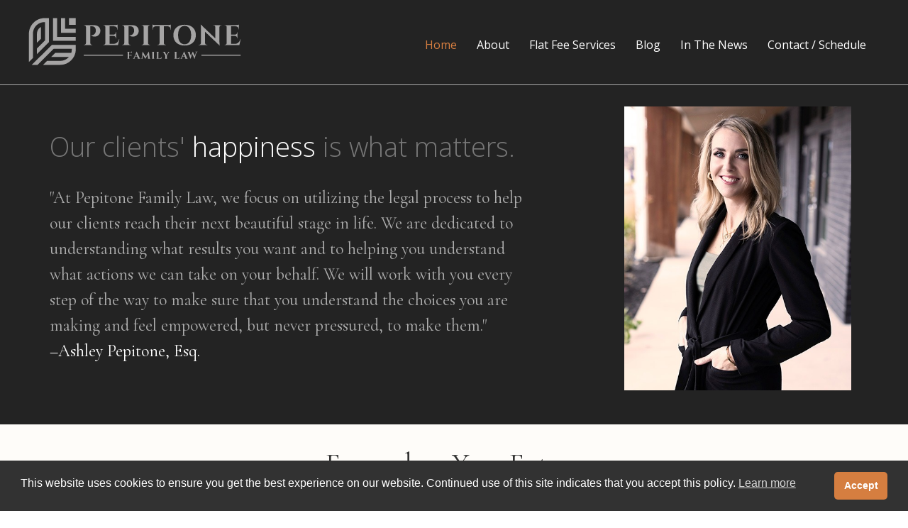

--- FILE ---
content_type: text/html; charset=UTF-8
request_url: https://pepitone.law/
body_size: 15398
content:
<!DOCTYPE html>
<html dir="ltr" lang="en" prefix="og: https://ogp.me/ns#">
<head>
	<meta charset="UTF-8">
	<meta name="viewport" content="width=device-width, initial-scale=1">
    <!-- Removed Theme Title Tag Because All-In-One SEO Plugin Used -->
	<link rel="profile" href="http://gmpg.org/xfn/11">
	<link rel="pingback" href="https://pepitone.law/xmlrpc.php">
	
 <!-- Google Font -->
	
<!-- Google Analytics GA4 -->
<!-- Global site tag (gtag.js) - Google Analytics -->
<script async src="https://www.googletagmanager.com/gtag/js?id=G-MY83S7R123"></script>
<script>
  window.dataLayer = window.dataLayer || [];
  function gtag(){dataLayer.push(arguments);}
  gtag('js', new Date());

  gtag('config', 'G-MY83S7R123');
</script>
<!-- End: Google Analytics -->
    
	<title>Pepitone Family Law - Focused on Your Future</title>
<link crossorigin data-rocket-preconnect href="https://www.googletagmanager.com" rel="preconnect">
<link crossorigin data-rocket-preconnect href="https://fonts.googleapis.com" rel="preconnect">
<link data-rocket-preload as="style" href="https://fonts.googleapis.com/css?family=Cormorant%20Garamond%7CMontserrat%3A400%2C700%7COpen%20Sans%3A300%2C400%2C700%2C300italic%2C400italic%2C700italic&#038;subset=latin%2Clatin-ext&#038;display=swap" rel="preload">
<link href="https://fonts.googleapis.com/css?family=Cormorant%20Garamond%7CMontserrat%3A400%2C700%7COpen%20Sans%3A300%2C400%2C700%2C300italic%2C400italic%2C700italic&#038;subset=latin%2Clatin-ext&#038;display=swap" media="print" onload="this.media=&#039;all&#039;" rel="stylesheet">
<noscript><link rel="stylesheet" href="https://fonts.googleapis.com/css?family=Cormorant%20Garamond%7CMontserrat%3A400%2C700%7COpen%20Sans%3A300%2C400%2C700%2C300italic%2C400italic%2C700italic&#038;subset=latin%2Clatin-ext&#038;display=swap"></noscript><link rel="preload" data-rocket-preload as="image" href="https://pepitone.law/wp-content/uploads/2022/09/testimonials_background.jpg" fetchpriority="high">
	<style>img:is([sizes="auto" i], [sizes^="auto," i]) { contain-intrinsic-size: 3000px 1500px }</style>
	
		<!-- All in One SEO 4.8.9 - aioseo.com -->
	<meta name="description" content="Clients turn to divorce and family law attorney Ashley Pepitone and her team for their experience, intelligence, compassion, transparency, and assertiveness." />
	<meta name="robots" content="max-image-preview:large" />
	<link rel="canonical" href="https://pepitone.law/" />
	<meta name="generator" content="All in One SEO (AIOSEO) 4.8.9" />
		<meta property="og:locale" content="en_US" />
		<meta property="og:site_name" content="Pepitone Family Law -" />
		<meta property="og:type" content="website" />
		<meta property="og:title" content="Pepitone Family Law - Focused on Your Future" />
		<meta property="og:description" content="Clients turn to divorce and family law attorney Ashley Pepitone and her team for their experience, intelligence, compassion, transparency, and assertiveness." />
		<meta property="og:url" content="https://pepitone.law/" />
		<meta property="og:image" content="https://beta.pepitone.law/wp-content/uploads/2022/09/facebook_og.jpg" />
		<meta property="og:image:secure_url" content="https://beta.pepitone.law/wp-content/uploads/2022/09/facebook_og.jpg" />
		<meta name="twitter:card" content="summary" />
		<meta name="twitter:title" content="Pepitone Family Law - Focused on Your Future" />
		<meta name="twitter:description" content="Clients turn to divorce and family law attorney Ashley Pepitone and her team for their experience, intelligence, compassion, transparency, and assertiveness." />
		<meta name="twitter:image" content="https://beta.pepitone.law/wp-content/uploads/2022/09/facebook_og.jpg" />
		<script type="application/ld+json" class="aioseo-schema">
			{"@context":"https:\/\/schema.org","@graph":[{"@type":"BreadcrumbList","@id":"https:\/\/pepitone.law\/#breadcrumblist","itemListElement":[{"@type":"ListItem","@id":"https:\/\/pepitone.law#listItem","position":1,"name":"Home"}]},{"@type":"Organization","@id":"https:\/\/pepitone.law\/#organization","name":"Pepitone Family Law","url":"https:\/\/pepitone.law\/","telephone":"+17708002681","logo":{"@type":"ImageObject","url":"https:\/\/beta.pepitone.law\/wp-content\/uploads\/2022\/06\/pepitone_family_law_logo.jpg","@id":"https:\/\/pepitone.law\/#organizationLogo"},"image":{"@id":"https:\/\/pepitone.law\/#organizationLogo"}},{"@type":"WebPage","@id":"https:\/\/pepitone.law\/#webpage","url":"https:\/\/pepitone.law\/","name":"Pepitone Family Law - Focused on Your Future","description":"Clients turn to divorce and family law attorney Ashley Pepitone and her team for their experience, intelligence, compassion, transparency, and assertiveness.","inLanguage":"en","isPartOf":{"@id":"https:\/\/pepitone.law\/#website"},"breadcrumb":{"@id":"https:\/\/pepitone.law\/#breadcrumblist"},"datePublished":"2022-06-14T16:03:44-05:00","dateModified":"2025-04-22T15:20:36-05:00"},{"@type":"WebSite","@id":"https:\/\/pepitone.law\/#website","url":"https:\/\/pepitone.law\/","name":"Pepitone Family Law","inLanguage":"en","publisher":{"@id":"https:\/\/pepitone.law\/#organization"}}]}
		</script>
		<!-- All in One SEO -->


<!-- Google Tag Manager for WordPress by gtm4wp.com -->
<script data-cfasync="false" data-pagespeed-no-defer>
	var gtm4wp_datalayer_name = "dataLayer";
	var dataLayer = dataLayer || [];
</script>
<!-- End Google Tag Manager for WordPress by gtm4wp.com --><link rel='dns-prefetch' href='//fonts.googleapis.com' />
<link href='https://fonts.gstatic.com' crossorigin rel='preconnect' />
<link rel="alternate" type="application/rss+xml" title="Pepitone Family Law &raquo; Feed" href="https://pepitone.law/feed/" />
<link rel="alternate" type="application/rss+xml" title="Pepitone Family Law &raquo; Comments Feed" href="https://pepitone.law/comments/feed/" />
<style id='wp-emoji-styles-inline-css' type='text/css'>

	img.wp-smiley, img.emoji {
		display: inline !important;
		border: none !important;
		box-shadow: none !important;
		height: 1em !important;
		width: 1em !important;
		margin: 0 0.07em !important;
		vertical-align: -0.1em !important;
		background: none !important;
		padding: 0 !important;
	}
</style>
<style id='safe-svg-svg-icon-style-inline-css' type='text/css'>
.safe-svg-cover{text-align:center}.safe-svg-cover .safe-svg-inside{display:inline-block;max-width:100%}.safe-svg-cover svg{fill:currentColor;height:100%;max-height:100%;max-width:100%;width:100%}

</style>
<link rel='stylesheet' id='siteorigin-panels-front-css' href='https://pepitone.law/wp-content/plugins/siteorigin-panels/css/front-flex.min.css?ver=2.33.3' type='text/css' media='all' />
<link data-minify="1" rel='stylesheet' id='sow-button-base-css' href='https://pepitone.law/wp-content/cache/min/1/wp-content/plugins/so-widgets-bundle/widgets/button/css/style.css?ver=1763753456' type='text/css' media='all' />
<link data-minify="1" rel='stylesheet' id='sow-button-flat-e8fd09772dac-css' href='https://pepitone.law/wp-content/cache/min/1/wp-content/uploads/siteorigin-widgets/sow-button-flat-e8fd09772dac.css?ver=1763753456' type='text/css' media='all' />
<link data-minify="1" rel='stylesheet' id='sow-button-flat-5d81c038be73-css' href='https://pepitone.law/wp-content/cache/min/1/wp-content/uploads/siteorigin-widgets/sow-button-flat-5d81c038be73.css?ver=1763753456' type='text/css' media='all' />
<link rel='stylesheet' id='nsc_bar_nice-cookie-consent-css' href='https://pepitone.law/wp-content/plugins/beautiful-and-responsive-cookie-consent/public/cookieNSCconsent.min.css?ver=4.9.2' type='text/css' media='all' />

<link rel='stylesheet' id='spba-animate-css' href='https://pepitone.law/wp-content/themes/themetrust-create/css/animate.min.css?ver=1.0' type='text/css' media='all' />
<link data-minify="1" rel='stylesheet' id='jquery-background-video-css' href='https://pepitone.law/wp-content/cache/min/1/wp-content/themes/themetrust-create/css/jquery.background-video.css?ver=1763753456' type='text/css' media='all' />
<link data-minify="1" rel='stylesheet' id='so_video_background-css' href='https://pepitone.law/wp-content/cache/min/1/wp-content/themes/themetrust-create/css/so_video_background.css?ver=1763753456' type='text/css' media='all' />
<link data-minify="1" rel='stylesheet' id='create-style-css' href='https://pepitone.law/wp-content/cache/min/1/wp-content/themes/themetrust-create-child/style.css?ver=1763753457' type='text/css' media='all' />
<link data-minify="1" rel='stylesheet' id='create-owl-carousel-css' href='https://pepitone.law/wp-content/cache/min/1/wp-content/themes/themetrust-create/css/owl.carousel.css?ver=1763753457' type='text/css' media='all' />
<link data-minify="1" rel='stylesheet' id='create-owl-theme-css' href='https://pepitone.law/wp-content/cache/min/1/wp-content/themes/themetrust-create/css/owl.theme.css?ver=1763753457' type='text/css' media='all' />
<link data-minify="1" rel='stylesheet' id='create-prettyphoto-css' href='https://pepitone.law/wp-content/cache/min/1/wp-content/themes/themetrust-create/css/prettyPhoto.css?ver=1763753457' type='text/css' media='all' />
<link data-minify="1" rel='stylesheet' id='superfish-css' href='https://pepitone.law/wp-content/cache/min/1/wp-content/themes/themetrust-create/css/superfish.css?ver=1763753457' type='text/css' media='all' />
<link data-minify="1" rel='stylesheet' id='create-woocommerce-css' href='https://pepitone.law/wp-content/cache/min/1/wp-content/themes/themetrust-create/css/woocommerce.css?ver=1763753457' type='text/css' media='all' />
<link data-minify="1" rel='stylesheet' id='create-loader-main-css' href='https://pepitone.law/wp-content/cache/min/1/wp-content/themes/themetrust-create/css/loaders/spinkit.css?ver=1763753457' type='text/css' media='all' />
<link data-minify="1" rel='stylesheet' id='create-loader-animation-css' href='https://pepitone.law/wp-content/cache/min/1/wp-content/themes/themetrust-create/css/loaders/rotating-plane.css?ver=1763753457' type='text/css' media='all' />
<link data-minify="1" rel='stylesheet' id='create-font-awesome-css' href='https://pepitone.law/wp-content/cache/min/1/wp-content/themes/themetrust-create/css/font-awesome.min.css?ver=1763753457' type='text/css' media='all' />
<script type="text/javascript" src="https://pepitone.law/wp-includes/js/jquery/jquery.min.js?ver=3.7.1" id="jquery-core-js"></script>
<script type="text/javascript" src="https://pepitone.law/wp-includes/js/jquery/jquery-migrate.min.js?ver=3.4.1" id="jquery-migrate-js"></script>
<script data-minify="1" type="text/javascript" src="https://pepitone.law/wp-content/cache/min/1/wp-content/themes/themetrust-create/js/imagesloaded.js?ver=1763753457" id="create-imagesloaded-js"></script>
<link rel="https://api.w.org/" href="https://pepitone.law/wp-json/" /><link rel="alternate" title="JSON" type="application/json" href="https://pepitone.law/wp-json/wp/v2/pages/10" /><link rel="EditURI" type="application/rsd+xml" title="RSD" href="https://pepitone.law/xmlrpc.php?rsd" />
<meta name="generator" content="WordPress 6.8.3" />
<link rel='shortlink' href='https://pepitone.law/' />
<link rel="alternate" title="oEmbed (JSON)" type="application/json+oembed" href="https://pepitone.law/wp-json/oembed/1.0/embed?url=https%3A%2F%2Fpepitone.law%2F" />
<link rel="alternate" title="oEmbed (XML)" type="text/xml+oembed" href="https://pepitone.law/wp-json/oembed/1.0/embed?url=https%3A%2F%2Fpepitone.law%2F&#038;format=xml" />

<!-- Google Tag Manager for WordPress by gtm4wp.com -->
<!-- GTM Container placement set to footer -->
<script data-cfasync="false" data-pagespeed-no-defer>
	var dataLayer_content = {"pagePostType":"frontpage","pagePostType2":"single-page","pagePostAuthor":"admin@pepitonelaw"};
	dataLayer.push( dataLayer_content );
</script>
<script data-cfasync="false" data-pagespeed-no-defer>
(function(w,d,s,l,i){w[l]=w[l]||[];w[l].push({'gtm.start':
new Date().getTime(),event:'gtm.js'});var f=d.getElementsByTagName(s)[0],
j=d.createElement(s),dl=l!='dataLayer'?'&l='+l:'';j.async=true;j.src=
'//www.googletagmanager.com/gtm.js?id='+i+dl;f.parentNode.insertBefore(j,f);
})(window,document,'script','dataLayer','GTM-MHDD4VG6');
</script>
<!-- End Google Tag Manager for WordPress by gtm4wp.com -->					<link rel="shortcut icon" href="https://pepitone.law/wp-content/uploads/2022/09/favicon.png" />
				<meta name="generator" content="create  2.0" />

		<!--[if IE 8]>
		<link rel="stylesheet" href="https://pepitone.law/wp-content/themes/themetrust-create/css/ie8.css" type="text/css" media="screen" />
		<![endif]-->
		<!--[if IE]><script src="http://html5shiv.googlecode.com/svn/trunk/html5.js"></script><![endif]-->

		
		<style>

			
			
			
						body { color: #555555; }
			
						.entry-content a, .entry-content a:visited { color: #d57e40; }
			
						.entry-content a:hover { color: #999999; }
			
						.button, a.button, a.button:active, a.button:visited, #footer a.button, #searchsubmit, input[type="submit"], a.post-edit-link, a.tt-button, .pagination a, .pagination span, .woocommerce nav.woocommerce-pagination ul li a, .woocommerce nav.woocommerce-pagination ul li span, .wpforms-form input[type=submit], .wpforms-form button[type=submit] { background-color: #d57e40 !important; }
			
						.button, a.button, a.button:active, a.button:visited, #footer a.button, #searchsubmit, input[type="submit"], a.post-edit-link, a.tt-button, .pagination a, .pagination span, .woocommerce nav.woocommerce-pagination ul li a, .woocommerce nav.woocommerce-pagination ul li span, .wpforms-form input[type=submit], .wpforms-form button[type=submit] { color: #ffffff !important; }
			
						#site-header { background-color: #232323; }
			
			
			
							.main-nav ul li,
				.secondary-nav span,
				.secondary-nav a { color: #ffffff !important; }
			
			
							.menu-toggle.open:hover,
				.main-nav ul li:hover,
				.main-nav ul li.active,
				.secondary-nav a:hover,
				.secondary-nav span:hover,
				.main-nav ul li.current,
				.main-nav ul li.current-cat,
				.main-nav ul li.current_page_item,
				.main-nav ul li.current-menu-item,
				.main-nav ul li.current-post-ancestor,
				.single-post .main-nav ul li.current_page_parent,
				.main-nav ul li.current-category-parent,
				.main-nav ul li.current-category-ancestor,
				.main-nav ul li.current-portfolio-ancestor,
				.main-nav ul li.current-projects-ancestor { color: #d57e40 !important;}

			
			
			
			
			
			
			
			
			
			
			
			
			
			
			
			
			
			
			
			
			
			
			
			
			
			

		
							#logo .site-title img { max-width: 150px; }
			
							#site-header.main.light #logo .site-title img { max-width: 150px; }
			
			
			
							@media only screen and (max-width: 780px){
					#site-header.main #logo .site-title img { max-width: 180px !important; }
				}
			
		
			
							header.entry-header.main * { color: #191919 !important; }
			
			
		
							.inline-header #site-header.main .nav-holder { height: 120px; }
				.inline-header #site-header.main #logo { height: 120px; }
				.inline-header #site-header.main .nav-holder,
				.inline-header #site-header.main .main-nav ul > li,
				.inline-header #site-header.main .main-nav ul > li > a,
				#site-header.main .main-nav #menu-main-menu > li > span,
				#site-header.main .secondary-nav a,
				#site-header.main .secondary-nav span  { line-height: 120px; height: 120px;}
			
							#site-header.sticky .inside .nav-holder { height: 60px !important; }
				#site-header.sticky #logo { height: 60px !important; }
				#site-header.sticky .nav-holder,
				#site-header.sticky .main-nav ul > li,
				#site-header.sticky .main-nav ul > li > a,
				#site-header.sticky .main-nav ul > li > span,
				#site-header.sticky .secondary-nav a,
				#site-header.sticky .secondary-nav span  { line-height: 60px; height: 60px;}
			
							@media only screen and (max-width: 1080px){
					.main-nav {	display: none !important; }
					#site-header .secondary-nav span.search-toggle.open { display: none; }
					#site-header .secondary-nav .menu-toggle.open { display: inline-block; }
					#slide-menu .widget-area.mobile { display: block; }
					#slide-panel .has-mobile-menu #slide-mobile-menu { display: block; }
					#slide-panel .has-mobile-menu #slide-main-menu { display: none;	}
					#slide-panel .widget-area.desktop { display: none; }
				}
			
		
		
		</style>

					
					<style type="text/css">.site-main h1 { 
						 font-weight: 200;					}</style>

									
					<style type="text/css">.site-main h2 { 
						 font-weight: 200;					}</style>

									
					<style type="text/css">.site-main h3 { 
						 font-weight: 200;					}</style>

									
					<style type="text/css">.site-main h4 { 
						 font-weight: 200;					}</style>

									
					<style type="text/css">.site-main h5 { 
						 font-weight: 200;					}</style>

									
					<style type="text/css">.site-main h6 { 
						 font-weight: 200;					}</style>

				<style media="all" id="siteorigin-panels-layouts-head">/* Layout 10 */ #pgc-10-0-0 { width:65%;width:calc(65% - ( 0.35 * 30px ) ) } #pgc-10-0-1 { width:35%;width:calc(35% - ( 0.65 * 30px ) ) } #pg-10-0 , #pg-10-1 , #pg-10-3 , #pg-10-4 , #pg-10-5 , #pg-10-6 , #pg-10-7 , #pl-10 .so-panel:last-of-type { margin-bottom:0px } #pgc-10-1-0 , #pgc-10-1-2 , #pgc-10-7-0 , #pgc-10-7-2 { width:15%;width:calc(15% - ( 0.85 * 30px ) ) } #pgc-10-1-1 , #pgc-10-7-1 { width:70%;width:calc(70% - ( 0.3 * 30px ) ) } #pgc-10-2-0 { width:100%;width:calc(100% - ( 0 * 30px ) ) } #pg-10-2 , #pl-10 .so-panel { margin-bottom:30px } #pgc-10-3-0 , #pgc-10-3-1 , #pgc-10-3-2 { width:33.3333%;width:calc(33.3333% - ( 0.66666666666667 * 40px ) ) } #pgc-10-4-0 { width:100%;width:calc(100% - ( 0 * 40px ) ) } #pgc-10-5-0 , #pgc-10-5-3 , #pgc-10-6-0 , #pgc-10-6-3 { width:10%;width:calc(10% - ( 0.9 * 40px ) ) } #pgc-10-5-1 , #pgc-10-6-1 { width:30%;width:calc(30% - ( 0.7 * 40px ) ) } #pgc-10-5-2 , #pgc-10-6-2 { width:50%;width:calc(50% - ( 0.5 * 40px ) ) } #pl-10 #panel-10-5-2-0 , #pl-10 #panel-10-6-2-0 { margin:-30px 0px 0px 0px } #pl-10 #panel-10-7-1-1 { margin:-20px 0px -20px 0px } #pg-10-0> .panel-row-style { background-color:#232323 } #pg-10-0.panel-has-style > .panel-row-style, #pg-10-0.panel-no-style , #pg-10-4.panel-has-style > .panel-row-style, #pg-10-4.panel-no-style , #pg-10-5.panel-has-style > .panel-row-style, #pg-10-5.panel-no-style , #pg-10-6.panel-has-style > .panel-row-style, #pg-10-6.panel-no-style { -webkit-align-items:center;align-items:center } #pg-10-1> .panel-row-style { background-color:#fefcf9 } #pg-10-1.panel-has-style > .panel-row-style, #pg-10-1.panel-no-style , #pg-10-2.panel-has-style > .panel-row-style, #pg-10-2.panel-no-style , #pg-10-3.panel-has-style > .panel-row-style, #pg-10-3.panel-no-style , #pg-10-7.panel-has-style > .panel-row-style, #pg-10-7.panel-no-style { -webkit-align-items:flex-start;align-items:flex-start } #panel-10-1-1-0> .panel-widget-style , #panel-10-3-1-1> .panel-widget-style , #panel-10-3-2-1> .panel-widget-style , #panel-10-5-2-0> .panel-widget-style , #panel-10-6-2-0> .panel-widget-style { line-height:3.8em !important } #panel-10-3-0-0> .panel-widget-style , #panel-10-3-1-0> .panel-widget-style , #panel-10-3-2-0> .panel-widget-style { border:1px solid #cd5a23 } #panel-10-7-1-1> .panel-widget-style { color:#ffffff;padding:30px 30px 30px 30px } @media (max-width:780px){ #pg-10-0.panel-no-style, #pg-10-0.panel-has-style > .panel-row-style, #pg-10-0 , #pg-10-1.panel-no-style, #pg-10-1.panel-has-style > .panel-row-style, #pg-10-1 , #pg-10-2.panel-no-style, #pg-10-2.panel-has-style > .panel-row-style, #pg-10-2 , #pg-10-3.panel-no-style, #pg-10-3.panel-has-style > .panel-row-style, #pg-10-3 , #pg-10-4.panel-no-style, #pg-10-4.panel-has-style > .panel-row-style, #pg-10-4 , #pg-10-5.panel-no-style, #pg-10-5.panel-has-style > .panel-row-style, #pg-10-5 , #pg-10-6.panel-no-style, #pg-10-6.panel-has-style > .panel-row-style, #pg-10-6 , #pg-10-7.panel-no-style, #pg-10-7.panel-has-style > .panel-row-style, #pg-10-7 { -webkit-flex-direction:column;-ms-flex-direction:column;flex-direction:column } #pg-10-0 > .panel-grid-cell , #pg-10-0 > .panel-row-style > .panel-grid-cell , #pg-10-1 > .panel-grid-cell , #pg-10-1 > .panel-row-style > .panel-grid-cell , #pg-10-2 > .panel-grid-cell , #pg-10-2 > .panel-row-style > .panel-grid-cell , #pg-10-3 > .panel-grid-cell , #pg-10-3 > .panel-row-style > .panel-grid-cell , #pg-10-4 > .panel-grid-cell , #pg-10-4 > .panel-row-style > .panel-grid-cell , #pg-10-5 > .panel-grid-cell , #pg-10-5 > .panel-row-style > .panel-grid-cell , #pg-10-6 > .panel-grid-cell , #pg-10-6 > .panel-row-style > .panel-grid-cell , #pg-10-7 > .panel-grid-cell , #pg-10-7 > .panel-row-style > .panel-grid-cell { width:100%;margin-right:0 } #pgc-10-0-0 , #pgc-10-1-0 , #pgc-10-1-1 , #pgc-10-3-0 , #pgc-10-3-1 , #pgc-10-5-0 , #pgc-10-5-1 , #pgc-10-5-2 , #pgc-10-6-0 , #pgc-10-6-1 , #pgc-10-6-2 , #pgc-10-7-0 , #pgc-10-7-1 { margin-bottom:30px } #pl-10 #panel-10-5-2-0 , #pl-10 #panel-10-6-2-0 { margin:0px 0px 0px 0px } #pl-10 .panel-grid-cell { padding:0 } #pl-10 .panel-grid .panel-grid-cell-empty { display:none } #pl-10 .panel-grid .panel-grid-cell-mobile-last { margin-bottom:0px }  } </style>		<style type="text/css" id="wp-custom-css">
			#site-header.main #logo .site-title img {width: 300px !important;} 
/* for svg */
/* Form */
form {margin: 0 -13px;}
input[type="submit"].wpcf7-submit {font-weight: 700;}

.page-id-743 #site-header {margin-bottom: -11px;}
.page-id-743 h1.herobanner {line-height: 52px !important;}
@media only screen and (max-width: 1280px) {
.page-id-743 h1.herobanner {line-height: 48px !important;}
}

/* Hero */
.herobutton a {padding: 0.8em 1em !important;}
.herobutton {margin-left: 0px !important;}
@media only screen and (max-width: 782px) {
.heroimage {
padding-right: 10px;
padding-left: 10px;
padding-top: 30px;
}
.herobutton {margin-left: 0px !important;}
}
.no-mobile-hero {display: inline;}
@media only screen and (max-width: 1130px) {
.no-mobile-hero {display: none;}
}

h1.herobanner {
font-family: 'Open Sans', sans-serif !important;
color: #777777 !important;
text-align: left !important; 
line-height: 48px !important; 
font-weight: 300 !important; 
font-size: 38px !important;
margin-bottom: 0.8em !important;
margin-left: 30px !important;
}
@media only screen and (max-width: 782px) {
h1.herobanner {text-align: center !important; 
line-height: 48px !important; 
font-size: 38px !important;
margin-top: 40px !important;
margin-left: 0px !important;
}	
}

h2.herobanner { 
font-family: "Cormorant Garamond", serif !important;
color: #adadad !important;
text-align: left !important; 
line-height: 36px !important;
font-weight: 400 !important; 
font-size: 24px !important;
margin-bottom: 0.8em !important;
margin-left: 30px !important;
}
@media only screen and (max-width: 782px) {
h2.herobanner {
text-align: center !important; 
line-height: 36px !important; 
font-size: 24px !important;
margin-left: 0px !important;
}
}

@media only screen and (max-width: 1280px) and (min-width: 783px) {
h1.herobanner {
line-height: 48px !important; 
font-size: 38px !important;
}
h2.herobanner {
line-height: 36px !important; 
font-size: 24px !important;
}
}

@media only screen and (max-width: 480px) {
h1.herobanner {
text-align: center !important; 
line-height: 48px !important; 
font-size: 38px !important;
}
h2.herobanner {
text-align: center !important; 
line-height: 32px !important; 
font-size: 22px !important;	
padding-bottom: 0.8em !important;
}
}
@media only screen and (max-width: 380px) {
h1.herobanner {
text-align: center !important; 
line-height: 38px !important; 
font-size: 38px !important;
}
}		</style>
		<noscript><style id="rocket-lazyload-nojs-css">.rll-youtube-player, [data-lazy-src]{display:none !important;}</style></noscript><style id="rocket-lazyrender-inline-css">[data-wpr-lazyrender] {content-visibility: auto;}</style><meta name="generator" content="WP Rocket 3.20.0.3" data-wpr-features="wpr_minify_js wpr_lazyload_images wpr_preconnect_external_domains wpr_automatic_lazy_rendering wpr_oci wpr_image_dimensions wpr_minify_css wpr_preload_links wpr_desktop" /></head>

<body class="home wp-singular page-template page-template-page page-template-page-php page page-id-10 wp-theme-themetrust-create wp-child-theme-themetrust-create-child siteorigin-panels siteorigin-panels-before-js siteorigin-panels-home unknown  top-header inline-header">
	
		<div  id="scroll-to-top"><span></span></div>	
		<!-- Slide Panel -->
	<div  id="slide-panel">
		<div  class="hidden-scroll">
			<div  class="inner has-mobile-menu">	
								
				<nav id="slide-mobile-menu" class="menu-nav-container"><ul id="menu-nav" class="collapse sidebar"><li id="menu-item-15" class="menu-item menu-item-type-post_type menu-item-object-page menu-item-home current-menu-item page_item page-item-10 current_page_item menu-item-15"><a href="https://pepitone.law/" aria-current="page">Home</a></li>
<li id="menu-item-35" class="menu-item menu-item-type-post_type menu-item-object-page menu-item-35"><a href="https://pepitone.law/about/">About</a></li>
<li id="menu-item-34" class="menu-item menu-item-type-post_type menu-item-object-page menu-item-34"><a href="https://pepitone.law/flat-fee-services/">Flat Fee Services</a></li>
<li id="menu-item-33" class="menu-item menu-item-type-post_type menu-item-object-page menu-item-33"><a href="https://pepitone.law/blog/">Blog</a></li>
<li id="menu-item-31" class="menu-item menu-item-type-post_type menu-item-object-page menu-item-31"><a href="https://pepitone.law/in-the-news/">In the News</a></li>
<li id="menu-item-32" class="menu-item menu-item-type-post_type menu-item-object-page menu-item-32"><a href="https://pepitone.law/contact/">Contact / Schedule</a></li>
</ul></nav>
											</div><!-- .inner -->
		</div>
		<span id="menu-toggle-close" class="menu-toggle right close slide" data-target="slide-panel"><span></span></span>
	</div><!-- /slide-panel-->	
		
	
<div  id="site-wrap">
<div  id="main-container">
							<header  id="site-header" class="main dark">
								<div class="inside logo-and-nav clearfix">     
     
	<!-- For Header Button				
    <div class="phonenumber">
	<a href="tel:770-800-2681"> <span style="font-family: 'Open Sans', sans-serif; line-height: 1.6em;"><strong>Call Today: (770) 800-2681</strong></span></a>
    </div> -->
     
																				
					<div id="logo" class="">
											<h1 class="site-title"><a href="https://pepitone.law"><img width="604" height="135" src="data:image/svg+xml,%3Csvg%20xmlns='http://www.w3.org/2000/svg'%20viewBox='0%200%20604%20135'%3E%3C/svg%3E" alt="Pepitone Family Law" data-lazy-src="https://pepitone.law/wp-content/uploads/2022/09/pepitone_family_law_logo_horizontal.svg" /><noscript><img width="604" height="135" src="https://pepitone.law/wp-content/uploads/2022/09/pepitone_family_law_logo_horizontal.svg" alt="Pepitone Family Law" /></noscript></a></h1>
					
											<h1 class="site-title sticky"><a href="https://pepitone.law">Pepitone Family Law</a></h1>
										</div>
					
					
					<div class="nav-holder">
					
						<div class="main-nav clearfix">
						<ul id="menu-nav-1" class="main-menu sf-menu"><li class="menu-item menu-item-type-post_type menu-item-object-page menu-item-home current-menu-item page_item page-item-10 current_page_item menu-item-15 depth-0"><a href="https://pepitone.law/" class="link link-depth-0"><span>Home</span></a></li>
<li class="menu-item menu-item-type-post_type menu-item-object-page menu-item-35 depth-0"><a href="https://pepitone.law/about/" class="link link-depth-0"><span>About</span></a></li>
<li class="menu-item menu-item-type-post_type menu-item-object-page menu-item-34 depth-0"><a href="https://pepitone.law/flat-fee-services/" class="link link-depth-0"><span>Flat Fee Services</span></a></li>
<li class="menu-item menu-item-type-post_type menu-item-object-page menu-item-33 depth-0"><a href="https://pepitone.law/blog/" class="link link-depth-0"><span>Blog</span></a></li>
<li class="menu-item menu-item-type-post_type menu-item-object-page menu-item-31 depth-0"><a href="https://pepitone.law/in-the-news/" class="link link-depth-0"><span>In the News</span></a></li>
<li class="menu-item menu-item-type-post_type menu-item-object-page menu-item-32 depth-0"><a href="https://pepitone.law/contact/" class="link link-depth-0"><span>Contact / Schedule</span></a></li>
</ul>						</div>
						
						<div class="secondary-nav clearfix">
							
														
														
							<span id="menu-toggle-open" class="menu-toggle right open slide " data-target="slide-menu" ></span>
							
						
						</div>
					</div>
						
				</div>
	<!-- #Mobile button below nav
    <div class="phonenumber-mobile"><a href="tel:770-800-2681"> <span style="font-family: 'Open Sans', sans-serif; line-height: 1.6em;"><strong>Call Today: (770) 800-2681</strong></span></a></div> -->
			</header><!-- #site-header -->
						<div  id="middle">
	<div id="primary" class="content-area">

		
		<main id="main" class="site-main" role="main">

			
				<article id="post-10" class="post-10 page type-page status-publish hentry">
					<span class="entry-title" style="display: none;">Home</span><span class="vcard" style="display: none;"><span class="fn"><a href="https://pepitone.law/author/adminpepitonelaw/" title="Posts by admin@pepitonelaw" rel="author">admin@pepitonelaw</a></span></span><span class="updated" style="display:none;">2025-04-22T15:20:36-05:00</span>					<div class="body-wrap">
					<div class="entry-content">
						<div id="pl-10"  class="panel-layout" ><div id="pg-10-0"  class="panel-grid panel-has-style" ><div class="siteorigin-panels-stretch panel-row-style panel-row-style-for-10-0" style="padding-top: 30px; padding-bottom: 30px; " data-stretch-type="full" ><div id="pgc-10-0-0"  class="panel-grid-cell" ><div id="panel-10-0-0-0" class="so-panel widget widget_black-studio-tinymce widget_black_studio_tinymce panel-first-child panel-last-child" data-index="0" ><div class="textwidget"><h1 class="herobanner">Our clients' <span style="color: #ffffff;">happiness</span> is what matters.</h1>
<h2 class="herobanner">"At Pepitone Family Law, we focus on utilizing the legal process to help <span class="no-mobile-hero"><br></span>our clients reach their next beautiful stage in life. We are dedicated to <span class="no-mobile-hero"><br></span>understanding what results you want and to helping you understand <span class="no-mobile-hero"><br></span>what actions we can take on your behalf. We will work with you every <span class="no-mobile-hero"><br></span>step of the way to make sure that you understand the choices you are <span class="no-mobile-hero"><br></span>making and feel empowered, but never pressured, to make them." <span class="no-mobile-hero"><br></span><span style="color: #ffffff;">–Ashley Pepitone, Esq.</span></h2></div></div></div><div id="pgc-10-0-1"  class="panel-grid-cell" ><div id="panel-10-0-1-0" class="so-panel widget widget_black-studio-tinymce widget_black_studio_tinymce panel-first-child panel-last-child" data-index="1" ><div class="textwidget"><img fetchpriority="high" decoding="async" src="https://pepitone.law/wp-content/uploads/2025/02/ashley-pepitone.jpg" alt="Ashley Pepitone" width="320" height="400" class="heroimage aligncenter size-full wp-image-921" srcset="https://pepitone.law/wp-content/uploads/2025/02/ashley-pepitone.jpg 500w, https://pepitone.law/wp-content/uploads/2025/02/ashley-pepitone-300x375.jpg 300w" sizes="(max-width: 320px) 100vw, 320px" /></div></div></div></div></div><div id="pg-10-1"  class="panel-grid panel-has-style" ><div class="siteorigin-panels-stretch panel-row-style panel-row-style-for-10-1" style="padding-top: 30px; padding-bottom: 50px; " data-stretch-type="full" ><div id="pgc-10-1-0"  class="panel-grid-cell panel-grid-cell-empty" ></div><div id="pgc-10-1-1"  class="panel-grid-cell panel-grid-cell-mobile-last" ><div id="panel-10-1-1-0" class="so-panel widget widget_black-studio-tinymce widget_black_studio_tinymce panel-first-child" data-index="2" ><div class="panel-widget-style panel-widget-style-for-10-1-1-0" ><div class="textwidget"><h1 class="home_headline min-bottom">Focused on Your Future</h1>
<p class="center" style="font-size: 92%;">Domestic litigation is the one area of the law where success today can have a positive impact long into your family’s future. Clients turn to divorce and family law attorney Ashley Pepitone and her team for their experience, intelligence, compassion, transparency, and assertiveness.</p>
</div></div></div><div id="panel-10-1-1-1" class="so-panel widget widget_sow-button panel-last-child" data-index="3" ><div
			
			class="so-widget-sow-button so-widget-sow-button-flat-6c4ce696bc5a-10"
			
		><div class="ow-button-base ow-button-align-center"
>
			<a
					href="https://pepitone.law/contact/"
					class="sowb-button ow-icon-placement-left ow-button-hover" 	>
		<span>
			
			Book a Consultation		</span>
			</a>
	</div>
</div></div></div><div id="pgc-10-1-2"  class="panel-grid-cell panel-grid-cell-empty" ></div></div></div><div id="pg-10-2"  class="panel-grid panel-has-style" ><div class="siteorigin-panels-stretch panel-row-style panel-row-style-for-10-2" style="background-image: url(https://pepitone.law/wp-content/uploads/2022/09/testimonials_background.jpg);background-size: cover;background-position: center top;padding-top: 40px; padding-bottom: 50px; " data-stretch-type="full" ><div id="pgc-10-2-0"  class="panel-grid-cell" ><div id="panel-10-2-0-0" class="so-panel widget widget_siteorigin-panels-builder panel-first-child" data-index="4" ><div id="pl-w672e9b310c911"  class="panel-layout" ><div id="pg-w672e9b310c911-0"  class="panel-grid panel-has-style" ><div style="padding-top: 0px; padding-bottom: 0px; " class="panel-row-style panel-row-style-for-w672e9b310c911-0" ><div id="pgc-w672e9b310c911-0-0"  class="panel-grid-cell" ><div id="panel-w672e9b310c911-0-0-0" class="so-panel widget widget_black-studio-tinymce widget_black_studio_tinymce panel-first-child panel-last-child" data-index="0" ><div class="textwidget"><ul class="no-bottom quote_text white center" style="font-size: 185% !important; list-style: none;">
<li>Divorce</li>
<li>Modifications</li>
</ul>
</div></div></div><div id="pgc-w672e9b310c911-0-1"  class="panel-grid-cell" ><div id="panel-w672e9b310c911-0-1-0" class="so-panel widget widget_black-studio-tinymce widget_black_studio_tinymce panel-first-child panel-last-child" data-index="1" ><div class="textwidget"><ul class="no-bottom quote_text white center" style="font-size: 185% !important; list-style: none;">
<li>Child Custody</li>
<li>Child Support</li>
</ul>
</div></div></div><div id="pgc-w672e9b310c911-0-2"  class="panel-grid-cell" ><div id="panel-w672e9b310c911-0-2-0" class="so-panel widget widget_black-studio-tinymce widget_black_studio_tinymce panel-first-child panel-last-child" data-index="2" ><div class="textwidget"><ul class="no-bottom quote_text white center" style="font-size: 185% !important; list-style: none;">
<li>Contempt</li>
<li>Adoption</li>
</ul>
</div></div></div><div id="pgc-w672e9b310c911-0-3"  class="panel-grid-cell" ><div id="panel-w672e9b310c911-0-3-0" class="so-panel widget widget_black-studio-tinymce widget_black_studio_tinymce panel-first-child panel-last-child" data-index="3" ><div class="textwidget"><ul class="no-bottom quote_text white center" style="font-size: 185% !important; list-style: none;">
<li>Name Change</li>
<li>Guardian Ad Litem</li>
</ul>
</div></div></div></div></div></div></div><div id="panel-10-2-0-1" class="so-panel widget widget_sow-button panel-last-child" data-index="5" ><div
			
			class="so-widget-sow-button so-widget-sow-button-wire-1753afa7d947-10"
			
		><div class="ow-button-base ow-button-align-center"
>
			<a
					href="https://pepitone.law/flat-fee-services/"
					class="sowb-button ow-icon-placement-left ow-button-hover" 	>
		<span>
			
			Flat Fee Services		</span>
			</a>
	</div>
</div></div></div></div></div><div id="pg-10-3"  class="panel-grid panel-has-style" ><div class="siteorigin-panels-stretch panel-row-style panel-row-style-for-10-3" style="padding-top: 20px; padding-bottom: 30px; " data-stretch-type="full" ><div id="pgc-10-3-0"  class="panel-grid-cell" ><div id="panel-10-3-0-0" class="so-panel widget widget_sow-icon panel-first-child" data-index="6" ><div class="res_icon panel-widget-style panel-widget-style-for-10-3-0-0" ><div
			
			class="so-widget-sow-icon so-widget-sow-icon-default-916706e92bf6-10"
			
		>
<div class="sow-icon-container sow-icon">
			<span class="sow-icon-ionicons" data-sow-icon="&#xf450;"
		 
		aria-hidden="true"></span>	</div>
</div></div></div><div id="panel-10-3-0-1" class="so-panel widget widget_black-studio-tinymce widget_black_studio_tinymce panel-last-child" data-index="7" ><div class="textwidget"><h3 class="widget-title min-bottom">Flat-Fee Service</h3>
<p>Billing by the hour is antiquated. Our flat fee service approach ensures you plan your future with confidence and without the worry of unexpected debt.</p>
</div></div></div><div id="pgc-10-3-1"  class="panel-grid-cell" ><div id="panel-10-3-1-0" class="so-panel widget widget_sow-icon panel-first-child" data-index="8" ><div class="res_icon panel-widget-style panel-widget-style-for-10-3-1-0" ><div
			
			class="so-widget-sow-icon so-widget-sow-icon-default-8c6e8631ad2d-10"
			
		>
<div class="sow-icon-container sow-icon">
			<span class="sow-icon-ionicons" data-sow-icon="&#xf2fc;"
		 
		aria-hidden="true"></span>	</div>
</div></div></div><div id="panel-10-3-1-1" class="so-panel widget widget_black-studio-tinymce widget_black_studio_tinymce panel-last-child" data-index="9" ><div class="panel-widget-style panel-widget-style-for-10-3-1-1" ><div class="textwidget"><h3 class="widget-title min-bottom">Client-Centered Representation</h3>
<p>We are dedicated to understanding what results you want and to helping you understand what actions we can take on your behalf. </p>
</div></div></div></div><div id="pgc-10-3-2"  class="panel-grid-cell" ><div id="panel-10-3-2-0" class="so-panel widget widget_sow-icon panel-first-child" data-index="10" ><div class="res_icon panel-widget-style panel-widget-style-for-10-3-2-0" ><div
			
			class="so-widget-sow-icon so-widget-sow-icon-default-1ad7ed14c419-10"
			
		>
<div class="sow-icon-container sow-icon">
			<span class="sow-icon-icomoon" data-sow-icon="&#xe921;"
		 
		aria-hidden="true"></span>	</div>
</div></div></div><div id="panel-10-3-2-1" class="so-panel widget widget_black-studio-tinymce widget_black_studio_tinymce panel-last-child" data-index="11" ><div class="panel-widget-style panel-widget-style-for-10-3-2-1" ><div class="textwidget"><h3 class="widget-title min-bottom">Legacy of Success</h3>
<p>Get the experience to move you past these challenging times and on to the next stage of your life. Attorney Pepitone has a proven track record of success.  </p>
</div></div></div></div></div></div><div id="pg-10-4"  class="panel-grid panel-has-style" ><div class="siteorigin-panels-stretch panel-row-style panel-row-style-for-10-4" style="padding-top: 0px; padding-bottom: 10px; " data-stretch-type="full" ><div id="pgc-10-4-0"  class="panel-grid-cell" ><div id="panel-10-4-0-0" class="so-panel widget widget_black-studio-tinymce widget_black_studio_tinymce panel-first-child panel-last-child" data-index="12" ><div class="textwidget"><hr>
</div></div></div></div></div><div id="pg-10-5"  class="panel-grid panel-has-style" ><div class="siteorigin-panels-stretch panel-row-style panel-row-style-for-10-5" style="padding-top: 20px; padding-bottom: 30px; " data-stretch-type="full" ><div id="pgc-10-5-0"  class="panel-grid-cell panel-grid-cell-empty" ></div><div id="pgc-10-5-1"  class="panel-grid-cell" ><div id="panel-10-5-1-0" class="so-panel widget widget_black-studio-tinymce widget_black_studio_tinymce panel-first-child panel-last-child" data-index="13" ><div class="textwidget"><p><a href="https://www.amazon.com/Divorce-Amicably-Your-Roadmap-Resolution-ebook/dp/B0DVM17NPC/" title="Order Your Copy Now"><img decoding="async" src="data:image/svg+xml,%3Csvg%20xmlns='http://www.w3.org/2000/svg'%20viewBox='0%200%20200%20259'%3E%3C/svg%3E" alt="Divorce Amicably Book" width="200" height="259" class="aligncenter size-full wp-image-938" data-lazy-src="https://pepitone.law/wp-content/uploads/2025/04/divorce-amicably-book.jpg" /><noscript><img decoding="async" src="https://pepitone.law/wp-content/uploads/2025/04/divorce-amicably-book.jpg" alt="Divorce Amicably Book" width="200" height="259" class="aligncenter size-full wp-image-938" /></noscript></a></p>
</div></div></div><div id="pgc-10-5-2"  class="panel-grid-cell panel-grid-cell-mobile-last" ><div id="panel-10-5-2-0" class="so-panel widget widget_black-studio-tinymce widget_black_studio_tinymce panel-first-child" data-index="14" ><div class="panel-widget-style panel-widget-style-for-10-5-2-0" ><div class="textwidget"><h3 class="min-bottom">Divorce Amicably: Your Roadmap to Resolution</h3>
<p>Ashley Pepitone, Contributing Author. Featuring insights from 40 top divorce professionals across three countries, Divorce Amicably is your go-to guide for a more peaceful, informed, and supportive separation.</p>
</div></div></div><div id="panel-10-5-2-1" class="so-panel widget widget_sow-button panel-last-child" data-index="15" ><div
			
			class="so-widget-sow-button so-widget-sow-button-flat-b0bc75c7f3c5-10"
			
		><div class="ow-button-base ow-button-align-left"
>
			<a
					href="https://www.amazon.com/Divorce-Amicably-Your-Roadmap-Resolution-ebook/dp/B0DVM17NPC/"
					class="sowb-button ow-icon-placement-left ow-button-hover" target="_blank" rel="noopener noreferrer" 	>
		<span>
			
			Order Your Copy Now		</span>
			</a>
	</div>
</div></div></div><div id="pgc-10-5-3"  class="panel-grid-cell panel-grid-cell-empty" ></div></div></div><div id="pg-10-6"  class="panel-grid panel-has-style" ><div class="siteorigin-panels-stretch panel-row-style panel-row-style-for-10-6" style="padding-top: 0px; padding-bottom: 30px; " data-stretch-type="full" ><div id="pgc-10-6-0"  class="panel-grid-cell panel-grid-cell-empty" ></div><div id="pgc-10-6-1"  class="panel-grid-cell" ><div id="panel-10-6-1-0" class="so-panel widget widget_black-studio-tinymce widget_black_studio_tinymce panel-first-child panel-last-child" data-index="16" ><div class="textwidget"><p><a href="https://pepitone.law/uncontested-divorce-workbook/" title="Uncontested Divorce Workbook"><img decoding="async" src="data:image/svg+xml,%3Csvg%20xmlns='http://www.w3.org/2000/svg'%20viewBox='0%200%20200%20259'%3E%3C/svg%3E" alt="Uncontested Divorce Workbook" width="200" height="259" class="aligncenter size-full wp-image-563" data-lazy-src="https://pepitone.law/wp-content/uploads/2024/03/uncontested_divorce_workbook.jpg" /><noscript><img decoding="async" src="https://pepitone.law/wp-content/uploads/2024/03/uncontested_divorce_workbook.jpg" alt="Uncontested Divorce Workbook" width="200" height="259" class="aligncenter size-full wp-image-563" /></noscript></a></p>
</div></div></div><div id="pgc-10-6-2"  class="panel-grid-cell panel-grid-cell-mobile-last" ><div id="panel-10-6-2-0" class="so-panel widget widget_black-studio-tinymce widget_black_studio_tinymce panel-first-child" data-index="17" ><div class="panel-widget-style panel-widget-style-for-10-6-2-0" ><div class="textwidget"><h3 class="min-bottom">Uncontested Divorce Workbook</h3>
<p>The decision to try to divorce amicably is wise and commendable. We invite you to download this guide so you have the information you need to prepare your divorce documents.</p>
</div></div></div><div id="panel-10-6-2-1" class="so-panel widget widget_sow-button panel-last-child" data-index="18" ><div
			
			class="so-widget-sow-button so-widget-sow-button-flat-b0bc75c7f3c5-10"
			
		><div class="ow-button-base ow-button-align-left"
>
			<a
					href="https://pepitone.law/uncontested-divorce-workbook/"
					class="sowb-button ow-icon-placement-left ow-button-hover" 	>
		<span>
			
			Download Your Free Guide		</span>
			</a>
	</div>
</div></div></div><div id="pgc-10-6-3"  class="panel-grid-cell panel-grid-cell-empty" ></div></div></div><div id="pg-10-7"  class="panel-grid panel-has-style" ><div class="siteorigin-panels-stretch panel-row-style panel-row-style-for-10-7" style="background-image: url(https://pepitone.law/wp-content/uploads/2022/09/testimonials_background.jpg);background-size: cover;background-position: center center;padding-top: 80px; padding-bottom: 70px; " data-stretch-type="full" ><div id="pgc-10-7-0"  class="panel-grid-cell panel-grid-cell-empty" ></div><div id="pgc-10-7-1"  class="panel-grid-cell panel-grid-cell-mobile-last" ><div id="panel-10-7-1-0" class="so-panel widget widget_black-studio-tinymce widget_black_studio_tinymce panel-first-child" data-index="19" ><div class="textwidget"><h3 class="white center">Client Testimonials</h3>
</div></div><div id="panel-10-7-1-1" class="so-panel widget widget_ttrust_testimonials create-testimonials" data-index="20" ><div class="panel-widget-style panel-widget-style-for-10-7-1-1" >				<div id="widget-7-1-1" class="testimonials carousel col-1 alignment-center">
				
										
<div class="testimonial small clearfix">
	<div class="inside">	
		<div class="testimonial-img">			
									
		</div>	
		<div class="testimonial-text">			
			<p>“Ashley was instrumental in the successful outcome of my divorce. She set realistic expectations allowing my voice to be heard while providing objective guidance during an emotional period. She navigated the complexities of my business ownership and strategically negotiated for arbitration to minimize court time.”</p>
	
			<span class="title"><span>C.B.</span></span>
		</div>
	</div>			
</div>
						
<div class="testimonial small clearfix">
	<div class="inside">	
		<div class="testimonial-img">			
									
		</div>	
		<div class="testimonial-text">			
			<p>&#8220;During my consult with Ashley, she listened to my concerns about my case, my kids, and safety concerns I had with my spouse. I was impressed with the way she navigated the courtroom. My kids are now safe with me and I ended up with more than I expected. Ashley will be my attorney from this point forward.&#8221;</p>
	
			<span class="title"><span>A.R.</span></span>
		</div>
	</div>			
</div>
						
<div class="testimonial small clearfix">
	<div class="inside">	
		<div class="testimonial-img">			
									
		</div>	
		<div class="testimonial-text">			
			<p>&#8220;Ashley was such a gift when I was going through my divorce. I was just so lost and she is a big part of why I am now financially stable and ready to move forward.&#8221;</p>
	
			<span class="title"><span>G. F.</span></span>
		</div>
	</div>			
</div>
										</div><!-- .testimonials -->
				</div></div>									<script type="text/javascript">
					//<![CDATA[
					jQuery(window).load(function(){		
						jQuery('#widget-7-1-1.testimonials.carousel').owlCarousel({
						    items : 1,							
							itemsDesktop : [1199,1],
							itemsDesktopSmall : [980,1],
							itemsTablet: [768,1],
							itemsTabletSmall: false,
							itemsMobile : [479,1]						
						})
						jQuery('head').append('<style type="text/css">#widget-7-1-1.testimonials.carousel .owl-controls .owl-pagination .owl-page span {background-color: #ffffff;}</style>');
					});
					//]]&gt;
					</script>
				
<div id="panel-10-7-1-2" class="so-panel widget widget_sow-button panel-last-child" data-index="21" ><div
			
			class="so-widget-sow-button so-widget-sow-button-wire-2e5537d49136-10"
			
		><div class="ow-button-base ow-button-align-center"
>
			<a
					href="https://pepitone.law/testimonials/"
					class="sowb-button ow-icon-placement-left ow-button-hover" 	>
		<span>
			
			Read More Testimonials		</span>
			</a>
	</div>
</div></div></div><div id="pgc-10-7-2"  class="panel-grid-cell panel-grid-cell-empty" ></div></div></div></div>																	</div><!-- .entry-content -->
					</div>

				</article><!-- #post-## -->


				
					</main><!-- #main -->
	</div><!-- #primary -->

</div> <!-- end middle -->	
		<footer data-wpr-lazyrender="1" id="footer" class="col-3">
		<div class="inside clear">
			
						
						<div class="main clear">
					<div id="black-studio-tinymce-2" class="small one-third widget_black_studio_tinymce footer-box widget-box"><div class="inside"><div class="textwidget"><p><img src="data:image/svg+xml,%3Csvg%20xmlns='http://www.w3.org/2000/svg'%20viewBox='0%200%20240%2054'%3E%3C/svg%3E" alt="Pepitone Family Law Logo" width="240" height="54" class="alignnone size-full wp-image-294"  role="img" data-lazy-src="https://pepitone.law/wp-content/uploads/2022/09/pepitone_family_law_logo_horizontal.svg" /><noscript><img src="https://pepitone.law/wp-content/uploads/2022/09/pepitone_family_law_logo_horizontal.svg" alt="Pepitone Family Law Logo" width="240" height="54" class="alignnone size-full wp-image-294"  role="img" /></noscript></p>
<p><span class="fa fa-phone"></span> (770) 800-2681<br />
<span class="fa fa-envelope"></span> <a href="&#109;&#x61;&#105;&#x6c;&#116;&#x6f;&#58;&#x69;&#110;&#x66;&#111;&#x40;&#112;&#x65;&#112;&#x69;&#116;&#x6f;&#110;&#x65;&#46;&#x6c;&#97;&#x77;">info&#64;&#112;&#101;&#112;&#105;&#x74;&#x6f;&#x6e;&#x65;&#x2e;&#x6c;&#x61;w</a></p>
<h3 class="widget-title">Our Mailing Address:</h3>
<p>Pepitone Family Law<br />
234 Luckie Street<br />
Lawrenceville, GA 30046</p>
</div></div></div><div id="black-studio-tinymce-3" class="small one-third widget_black_studio_tinymce footer-box widget-box"><div class="inside"><h3 class="widget-title">Connect</h3><div class="textwidget"><p><a href="https://www.facebook.com/PepitoneFamilyLaw/" class="fa fa-facebook" target="_blank"></a><a href="https://www.instagram.com/pepitone_family_law/" class="fa fa-instagram" target="_blank"></a><a href="https://www.linkedin.com/company/pepitone-family-law/" class="fa fa-linkedin" target="_blank"></a><a href="https://www.youtube.com/@AshleyPepitone" class="fa fa-youtube" target="_blank"></a></p>
<h3 class="widget-title">Testimonials</h3>
<p><a href="https://pepitone.law/testimonials/" rel="noopener" target="_blank">Read Client Testimonials »</a></p>
<p><a href="https://www.amicabledivorcenetwork.com/" rel="noopener" target="_blank"><img src="data:image/svg+xml,%3Csvg%20xmlns='http://www.w3.org/2000/svg'%20viewBox='0%200%20140%20140'%3E%3C/svg%3E" alt="Amicable Divorce Network Certified Amicable Divorce Professional - Footer" width="140" height="140" class="alignnone size-full wp-image-598" data-lazy-src="https://pepitone.law/wp-content/uploads/2024/03/ADN-Certified-Amicable-Divorce-Professional-Footer-Web.png" /><noscript><img src="https://pepitone.law/wp-content/uploads/2024/03/ADN-Certified-Amicable-Divorce-Professional-Footer-Web.png" alt="Amicable Divorce Network Certified Amicable Divorce Professional - Footer" width="140" height="140" class="alignnone size-full wp-image-598" /></noscript></a></p>
</div></div></div><div id="black-studio-tinymce-4" class="small one-third widget_black_studio_tinymce footer-box widget-box"><div class="inside"><h3 class="widget-title">Disclaimer</h3><div class="textwidget"><p>The information you obtain at this site is not, nor is it intended to be, legal advice. You should consult an attorney for advice regarding your individual situation. We invite you to contact us and welcome your calls, letters and electronic mail. Contacting us does not create an attorney-client relationship. Please do not send any confidential information to us until such time as an attorney-client relationship has been established. <a href="https://pepitone.law/privacy-policy/" title="Privacy Policy">Read Full Disclaimer  »</a>.</p>
</div></div></div>			</div><!-- end footer main -->

						
			
			<div class="secondary">

												<div class="left">
				  <p>&copy; 2026 <a href="https://pepitone.law">Pepitone Family Law</a> All Rights Reserved. <a href="https://pepitone.law/privacy-policy/">Privacy Policy</a></p></div>
							</div><!-- end footer secondary-->
		</div><!-- end footer inside-->
	</footer>
		
</div> <!-- end main-container -->
</div> <!-- end site-wrap -->

<script type="speculationrules">
{"prefetch":[{"source":"document","where":{"and":[{"href_matches":"\/*"},{"not":{"href_matches":["\/wp-*.php","\/wp-admin\/*","\/wp-content\/uploads\/*","\/wp-content\/*","\/wp-content\/plugins\/*","\/wp-content\/themes\/themetrust-create-child\/*","\/wp-content\/themes\/themetrust-create\/*","\/*\\?(.+)"]}},{"not":{"selector_matches":"a[rel~=\"nofollow\"]"}},{"not":{"selector_matches":".no-prefetch, .no-prefetch a"}}]},"eagerness":"conservative"}]}
</script>

<!-- GTM Container placement set to footer -->
<!-- Google Tag Manager (noscript) -->
				<noscript><iframe src="https://www.googletagmanager.com/ns.html?id=GTM-MHDD4VG6" height="0" width="0" style="display:none;visibility:hidden" aria-hidden="true"></iframe></noscript>
<!-- End Google Tag Manager (noscript) -->	<script>
	jQuery(document).ready(function($){
		'use strict';
		if ( 'function' === typeof WOW ) {
			new WOW().init();
		}
	});
	</script>
	<style media="all" id="siteorigin-panels-layouts-footer">/* Layout w672e9b310c911 */ #pgc-w672e9b310c911-0-0 , #pgc-w672e9b310c911-0-1 , #pgc-w672e9b310c911-0-2 , #pgc-w672e9b310c911-0-3 { width:25%;width:calc(25% - ( 0.75 * 40px ) ) } #pg-w672e9b310c911-0 , #pl-w672e9b310c911 .so-panel:last-of-type { margin-bottom:0px } #pl-w672e9b310c911 .so-panel { margin-bottom:30px } #pg-w672e9b310c911-0.panel-has-style > .panel-row-style, #pg-w672e9b310c911-0.panel-no-style { -webkit-align-items:flex-start;align-items:flex-start } @media (max-width:780px){ #pg-w672e9b310c911-0.panel-no-style, #pg-w672e9b310c911-0.panel-has-style > .panel-row-style, #pg-w672e9b310c911-0 { -webkit-flex-direction:column;-ms-flex-direction:column;flex-direction:column } #pg-w672e9b310c911-0 > .panel-grid-cell , #pg-w672e9b310c911-0 > .panel-row-style > .panel-grid-cell { width:100%;margin-right:0 } #pgc-w672e9b310c911-0-0 , #pgc-w672e9b310c911-0-1 , #pgc-w672e9b310c911-0-2 { margin-bottom:30px } #pl-w672e9b310c911 .panel-grid-cell { padding:0 } #pl-w672e9b310c911 .panel-grid .panel-grid-cell-empty { display:none } #pl-w672e9b310c911 .panel-grid .panel-grid-cell-mobile-last { margin-bottom:0px }  } </style><link data-minify="1" rel='stylesheet' id='sow-button-flat-6c4ce696bc5a-10-css' href='https://pepitone.law/wp-content/cache/min/1/wp-content/uploads/siteorigin-widgets/sow-button-flat-6c4ce696bc5a-10.css?ver=1763753457' type='text/css' media='all' />
<link data-minify="1" rel='stylesheet' id='sow-button-wire-1753afa7d947-10-css' href='https://pepitone.law/wp-content/cache/min/1/wp-content/uploads/siteorigin-widgets/sow-button-wire-1753afa7d947-10.css?ver=1763753457' type='text/css' media='all' />
<link data-minify="1" rel='stylesheet' id='sow-icon-default-916706e92bf6-10-css' href='https://pepitone.law/wp-content/cache/min/1/wp-content/uploads/siteorigin-widgets/sow-icon-default-916706e92bf6-10.css?ver=1763753457' type='text/css' media='all' />
<link data-minify="1" rel='stylesheet' id='siteorigin-widget-icon-font-ionicons-css' href='https://pepitone.law/wp-content/cache/min/1/wp-content/plugins/so-widgets-bundle/icons/ionicons/style.css?ver=1763753457' type='text/css' media='all' />
<link data-minify="1" rel='stylesheet' id='sow-icon-default-8c6e8631ad2d-10-css' href='https://pepitone.law/wp-content/cache/min/1/wp-content/uploads/siteorigin-widgets/sow-icon-default-8c6e8631ad2d-10.css?ver=1763753457' type='text/css' media='all' />
<link data-minify="1" rel='stylesheet' id='sow-icon-default-1ad7ed14c419-10-css' href='https://pepitone.law/wp-content/cache/min/1/wp-content/uploads/siteorigin-widgets/sow-icon-default-1ad7ed14c419-10.css?ver=1763753457' type='text/css' media='all' />
<link data-minify="1" rel='stylesheet' id='siteorigin-widget-icon-font-icomoon-css' href='https://pepitone.law/wp-content/cache/min/1/wp-content/plugins/so-widgets-bundle/icons/icomoon/style.css?ver=1763753457' type='text/css' media='all' />
<link data-minify="1" rel='stylesheet' id='sow-button-flat-b0bc75c7f3c5-10-css' href='https://pepitone.law/wp-content/cache/min/1/wp-content/uploads/siteorigin-widgets/sow-button-flat-b0bc75c7f3c5-10.css?ver=1763753457' type='text/css' media='all' />
<link data-minify="1" rel='stylesheet' id='sow-button-wire-2e5537d49136-10-css' href='https://pepitone.law/wp-content/cache/min/1/wp-content/uploads/siteorigin-widgets/sow-button-wire-2e5537d49136-10.css?ver=1763753457' type='text/css' media='all' />
<script type="text/javascript" src="https://pepitone.law/wp-content/plugins/beautiful-and-responsive-cookie-consent/public/cookieNSCconsent.min.js?ver=4.9.2" id="nsc_bar_nice-cookie-consent_js-js"></script>
<script type="text/javascript" id="nsc_bar_nice-cookie-consent_js-js-after">
/* <![CDATA[ */
window.addEventListener("load",function(){  window.cookieconsent.initialise({"content":{"deny":"Deny","dismiss":"Accept","allow":"Allow","link":"Learn more","href":"https:\/\/pepitone.law\/privacy-policy\/","message":"This website uses cookies to ensure you get the best experience on our website. Continued use of this site indicates that you accept this policy.","policy":"Cookie Settings","savesettings":"Save Settings","target":"_blank","linksecond":"Just another Link","hrefsecond":"https:\/\/yourdomain\/anotherLink","close":"x"},"type":"info","palette":{"popup":{"background":"#323232","text":"#fff"},"button":{"background":"#d57e40","text":"#fff","border":""},"switches":{"background":"","backgroundChecked":"","switch":"","text":""}},"position":"bottom","theme":"classic","cookietypes":[{"label":"Technical","checked":"checked","disabled":"disabled","cookie_suffix":"tech"},{"label":"Marketing","checked":"","disabled":"","cookie_suffix":"marketing"}],"revokable":"0","container":"","customizedFont":"","improveBannerLoadingSpeed":"0"})});
/* ]]> */
</script>
<script type="text/javascript" id="rocket-browser-checker-js-after">
/* <![CDATA[ */
"use strict";var _createClass=function(){function defineProperties(target,props){for(var i=0;i<props.length;i++){var descriptor=props[i];descriptor.enumerable=descriptor.enumerable||!1,descriptor.configurable=!0,"value"in descriptor&&(descriptor.writable=!0),Object.defineProperty(target,descriptor.key,descriptor)}}return function(Constructor,protoProps,staticProps){return protoProps&&defineProperties(Constructor.prototype,protoProps),staticProps&&defineProperties(Constructor,staticProps),Constructor}}();function _classCallCheck(instance,Constructor){if(!(instance instanceof Constructor))throw new TypeError("Cannot call a class as a function")}var RocketBrowserCompatibilityChecker=function(){function RocketBrowserCompatibilityChecker(options){_classCallCheck(this,RocketBrowserCompatibilityChecker),this.passiveSupported=!1,this._checkPassiveOption(this),this.options=!!this.passiveSupported&&options}return _createClass(RocketBrowserCompatibilityChecker,[{key:"_checkPassiveOption",value:function(self){try{var options={get passive(){return!(self.passiveSupported=!0)}};window.addEventListener("test",null,options),window.removeEventListener("test",null,options)}catch(err){self.passiveSupported=!1}}},{key:"initRequestIdleCallback",value:function(){!1 in window&&(window.requestIdleCallback=function(cb){var start=Date.now();return setTimeout(function(){cb({didTimeout:!1,timeRemaining:function(){return Math.max(0,50-(Date.now()-start))}})},1)}),!1 in window&&(window.cancelIdleCallback=function(id){return clearTimeout(id)})}},{key:"isDataSaverModeOn",value:function(){return"connection"in navigator&&!0===navigator.connection.saveData}},{key:"supportsLinkPrefetch",value:function(){var elem=document.createElement("link");return elem.relList&&elem.relList.supports&&elem.relList.supports("prefetch")&&window.IntersectionObserver&&"isIntersecting"in IntersectionObserverEntry.prototype}},{key:"isSlowConnection",value:function(){return"connection"in navigator&&"effectiveType"in navigator.connection&&("2g"===navigator.connection.effectiveType||"slow-2g"===navigator.connection.effectiveType)}}]),RocketBrowserCompatibilityChecker}();
/* ]]> */
</script>
<script type="text/javascript" id="rocket-preload-links-js-extra">
/* <![CDATA[ */
var RocketPreloadLinksConfig = {"excludeUris":"\/wp-admin\/|\/(?:.+\/)?feed(?:\/(?:.+\/?)?)?$|\/(?:.+\/)?embed\/|\/(index.php\/)?(.*)wp-json(\/.*|$)|\/refer\/|\/go\/|\/recommend\/|\/recommends\/","usesTrailingSlash":"1","imageExt":"jpg|jpeg|gif|png|tiff|bmp|webp|avif|pdf|doc|docx|xls|xlsx|php","fileExt":"jpg|jpeg|gif|png|tiff|bmp|webp|avif|pdf|doc|docx|xls|xlsx|php|html|htm","siteUrl":"https:\/\/pepitone.law","onHoverDelay":"100","rateThrottle":"3"};
/* ]]> */
</script>
<script type="text/javascript" id="rocket-preload-links-js-after">
/* <![CDATA[ */
(function() {
"use strict";var r="function"==typeof Symbol&&"symbol"==typeof Symbol.iterator?function(e){return typeof e}:function(e){return e&&"function"==typeof Symbol&&e.constructor===Symbol&&e!==Symbol.prototype?"symbol":typeof e},e=function(){function i(e,t){for(var n=0;n<t.length;n++){var i=t[n];i.enumerable=i.enumerable||!1,i.configurable=!0,"value"in i&&(i.writable=!0),Object.defineProperty(e,i.key,i)}}return function(e,t,n){return t&&i(e.prototype,t),n&&i(e,n),e}}();function i(e,t){if(!(e instanceof t))throw new TypeError("Cannot call a class as a function")}var t=function(){function n(e,t){i(this,n),this.browser=e,this.config=t,this.options=this.browser.options,this.prefetched=new Set,this.eventTime=null,this.threshold=1111,this.numOnHover=0}return e(n,[{key:"init",value:function(){!this.browser.supportsLinkPrefetch()||this.browser.isDataSaverModeOn()||this.browser.isSlowConnection()||(this.regex={excludeUris:RegExp(this.config.excludeUris,"i"),images:RegExp(".("+this.config.imageExt+")$","i"),fileExt:RegExp(".("+this.config.fileExt+")$","i")},this._initListeners(this))}},{key:"_initListeners",value:function(e){-1<this.config.onHoverDelay&&document.addEventListener("mouseover",e.listener.bind(e),e.listenerOptions),document.addEventListener("mousedown",e.listener.bind(e),e.listenerOptions),document.addEventListener("touchstart",e.listener.bind(e),e.listenerOptions)}},{key:"listener",value:function(e){var t=e.target.closest("a"),n=this._prepareUrl(t);if(null!==n)switch(e.type){case"mousedown":case"touchstart":this._addPrefetchLink(n);break;case"mouseover":this._earlyPrefetch(t,n,"mouseout")}}},{key:"_earlyPrefetch",value:function(t,e,n){var i=this,r=setTimeout(function(){if(r=null,0===i.numOnHover)setTimeout(function(){return i.numOnHover=0},1e3);else if(i.numOnHover>i.config.rateThrottle)return;i.numOnHover++,i._addPrefetchLink(e)},this.config.onHoverDelay);t.addEventListener(n,function e(){t.removeEventListener(n,e,{passive:!0}),null!==r&&(clearTimeout(r),r=null)},{passive:!0})}},{key:"_addPrefetchLink",value:function(i){return this.prefetched.add(i.href),new Promise(function(e,t){var n=document.createElement("link");n.rel="prefetch",n.href=i.href,n.onload=e,n.onerror=t,document.head.appendChild(n)}).catch(function(){})}},{key:"_prepareUrl",value:function(e){if(null===e||"object"!==(void 0===e?"undefined":r(e))||!1 in e||-1===["http:","https:"].indexOf(e.protocol))return null;var t=e.href.substring(0,this.config.siteUrl.length),n=this._getPathname(e.href,t),i={original:e.href,protocol:e.protocol,origin:t,pathname:n,href:t+n};return this._isLinkOk(i)?i:null}},{key:"_getPathname",value:function(e,t){var n=t?e.substring(this.config.siteUrl.length):e;return n.startsWith("/")||(n="/"+n),this._shouldAddTrailingSlash(n)?n+"/":n}},{key:"_shouldAddTrailingSlash",value:function(e){return this.config.usesTrailingSlash&&!e.endsWith("/")&&!this.regex.fileExt.test(e)}},{key:"_isLinkOk",value:function(e){return null!==e&&"object"===(void 0===e?"undefined":r(e))&&(!this.prefetched.has(e.href)&&e.origin===this.config.siteUrl&&-1===e.href.indexOf("?")&&-1===e.href.indexOf("#")&&!this.regex.excludeUris.test(e.href)&&!this.regex.images.test(e.href))}}],[{key:"run",value:function(){"undefined"!=typeof RocketPreloadLinksConfig&&new n(new RocketBrowserCompatibilityChecker({capture:!0,passive:!0}),RocketPreloadLinksConfig).init()}}]),n}();t.run();
}());
/* ]]> */
</script>
<script type="text/javascript" src="https://pepitone.law/wp-content/themes/themetrust-create/js/wow.min.js?ver=1.0" id="spba-wow-js"></script>
<script data-minify="1" type="text/javascript" src="https://pepitone.law/wp-content/cache/min/1/wp-content/themes/themetrust-create/js/jquery.background-video.js?ver=1763753457" id="jquery-background-video-js"></script>
<script data-minify="1" type="text/javascript" src="https://pepitone.law/wp-content/cache/min/1/wp-content/themes/themetrust-create/js/jquery.actual.js?ver=1763753457" id="create-jquery-actual-js"></script>
<script data-minify="1" type="text/javascript" src="https://pepitone.law/wp-content/cache/min/1/wp-content/themes/themetrust-create/js/superfish.js?ver=1763753457" id="superfish-js"></script>
<script type="text/javascript" src="https://pepitone.law/wp-content/themes/themetrust-create/js/jquery.waitforimages.min.js?ver=2.0.2" id="create-wait-for-images-js"></script>
<script type="text/javascript" src="https://pepitone.law/wp-content/themes/themetrust-create/js/owl.carousel.min.js?ver=1.3.3" id="create-owl-js"></script>
<script data-minify="1" type="text/javascript" src="https://pepitone.law/wp-content/cache/min/1/wp-content/themes/themetrust-create/js/jquery.isotope.js?ver=1763753457" id="create-isotope-js"></script>
<script data-minify="1" type="text/javascript" src="https://pepitone.law/wp-content/cache/min/1/wp-content/themes/themetrust-create/js/jquery.fitvids.js?ver=1763753457" id="create-fitvids-js"></script>
<script data-minify="1" type="text/javascript" src="https://pepitone.law/wp-content/cache/min/1/wp-content/themes/themetrust-create/js/jquery.scrollTo.js?ver=1763753457" id="create-scrollto-js"></script>
<script data-minify="1" type="text/javascript" src="https://pepitone.law/wp-content/cache/min/1/wp-content/themes/themetrust-create/js/jquery.prettyPhoto.js?ver=1763753457" id="create-prettyphoto-js"></script>
<script data-minify="1" type="text/javascript" src="https://pepitone.law/wp-content/cache/min/1/wp-content/themes/themetrust-create/js/theme_trust.js?ver=1763753457" id="create-theme_trust_js-js"></script>
<script type="text/javascript" id="siteorigin-panels-front-styles-js-extra">
/* <![CDATA[ */
var panelsStyles = {"fullContainer":"body","stretchRows":"1"};
/* ]]> */
</script>
<script type="text/javascript" src="https://pepitone.law/wp-content/plugins/siteorigin-panels/js/styling.min.js?ver=2.33.3" id="siteorigin-panels-front-styles-js"></script>
<script>document.body.className = document.body.className.replace("siteorigin-panels-before-js","");</script><script>window.lazyLoadOptions=[{elements_selector:"img[data-lazy-src],.rocket-lazyload",data_src:"lazy-src",data_srcset:"lazy-srcset",data_sizes:"lazy-sizes",class_loading:"lazyloading",class_loaded:"lazyloaded",threshold:300,callback_loaded:function(element){if(element.tagName==="IFRAME"&&element.dataset.rocketLazyload=="fitvidscompatible"){if(element.classList.contains("lazyloaded")){if(typeof window.jQuery!="undefined"){if(jQuery.fn.fitVids){jQuery(element).parent().fitVids()}}}}}},{elements_selector:".rocket-lazyload",data_src:"lazy-src",data_srcset:"lazy-srcset",data_sizes:"lazy-sizes",class_loading:"lazyloading",class_loaded:"lazyloaded",threshold:300,}];window.addEventListener('LazyLoad::Initialized',function(e){var lazyLoadInstance=e.detail.instance;if(window.MutationObserver){var observer=new MutationObserver(function(mutations){var image_count=0;var iframe_count=0;var rocketlazy_count=0;mutations.forEach(function(mutation){for(var i=0;i<mutation.addedNodes.length;i++){if(typeof mutation.addedNodes[i].getElementsByTagName!=='function'){continue}
if(typeof mutation.addedNodes[i].getElementsByClassName!=='function'){continue}
images=mutation.addedNodes[i].getElementsByTagName('img');is_image=mutation.addedNodes[i].tagName=="IMG";iframes=mutation.addedNodes[i].getElementsByTagName('iframe');is_iframe=mutation.addedNodes[i].tagName=="IFRAME";rocket_lazy=mutation.addedNodes[i].getElementsByClassName('rocket-lazyload');image_count+=images.length;iframe_count+=iframes.length;rocketlazy_count+=rocket_lazy.length;if(is_image){image_count+=1}
if(is_iframe){iframe_count+=1}}});if(image_count>0||iframe_count>0||rocketlazy_count>0){lazyLoadInstance.update()}});var b=document.getElementsByTagName("body")[0];var config={childList:!0,subtree:!0};observer.observe(b,config)}},!1)</script><script data-no-minify="1" async src="https://pepitone.law/wp-content/plugins/wp-rocket/assets/js/lazyload/17.8.3/lazyload.min.js"></script>
</body>
</html>
<!-- This website is like a Rocket, isn't it? Performance optimized by WP Rocket. Learn more: https://wp-rocket.me - Debug: cached@1769073349 -->

--- FILE ---
content_type: text/css; charset=utf-8
request_url: https://pepitone.law/wp-content/cache/min/1/wp-content/uploads/siteorigin-widgets/sow-button-flat-e8fd09772dac.css?ver=1763753456
body_size: 83
content:
.so-widget-sow-button-flat-e8fd09772dac .ow-button-base{zoom:1}.so-widget-sow-button-flat-e8fd09772dac .ow-button-base:before{content:'';display:block}.so-widget-sow-button-flat-e8fd09772dac .ow-button-base:after{content:'';display:table;clear:both}@media (max-width:780px){.so-widget-sow-button-flat-e8fd09772dac .ow-button-base.ow-button-align-left{text-align:left}.so-widget-sow-button-flat-e8fd09772dac .ow-button-base.ow-button-align-left.ow-button-align-justify .sowb-button{display:inline-block}}.so-widget-sow-button-flat-e8fd09772dac .ow-button-base .sowb-button{-ms-box-sizing:border-box;-moz-box-sizing:border-box;-webkit-box-sizing:border-box;box-sizing:border-box;-webkit-border-radius:0 0 0 0;-moz-border-radius:0 0 0 0;border-radius:0 0 0 0;background:#d57e40;border-width:1px 0;border:1px solid #d57e40;color:#ffffff!important;font-size:1em;padding:1em;text-shadow:0 1px 0 rgba(0,0,0,.05);width:200px;max-width:100%;padding-inline:2em}.so-widget-sow-button-flat-e8fd09772dac .ow-button-base .sowb-button.ow-button-hover:active,.so-widget-sow-button-flat-e8fd09772dac .ow-button-base .sowb-button.ow-button-hover:hover{background:#d98951;border-color:#d98951;color:#ffffff!important}

--- FILE ---
content_type: text/css; charset=utf-8
request_url: https://pepitone.law/wp-content/cache/min/1/wp-content/uploads/siteorigin-widgets/sow-button-flat-5d81c038be73.css?ver=1763753456
body_size: 85
content:
.so-widget-sow-button-flat-5d81c038be73 .ow-button-base{zoom:1}.so-widget-sow-button-flat-5d81c038be73 .ow-button-base:before{content:'';display:block}.so-widget-sow-button-flat-5d81c038be73 .ow-button-base:after{content:'';display:table;clear:both}@media (max-width:780px){.so-widget-sow-button-flat-5d81c038be73 .ow-button-base.ow-button-align-left{text-align:left}.so-widget-sow-button-flat-5d81c038be73 .ow-button-base.ow-button-align-left.ow-button-align-justify .sowb-button{display:inline-block}}.so-widget-sow-button-flat-5d81c038be73 .ow-button-base .sowb-button{-ms-box-sizing:border-box;-moz-box-sizing:border-box;-webkit-box-sizing:border-box;box-sizing:border-box;-webkit-border-radius:0em 0em 0em 0em;-moz-border-radius:0em 0em 0em 0em;border-radius:0em 0em 0em 0em;background:#d57e40;border-width:1px 0;border:1px solid #d57e40;color:#ffffff!important;font-size:1em;padding:1em;text-shadow:0 1px 0 rgba(0,0,0,.05);width:200px;max-width:100%;padding-inline:2em}.so-widget-sow-button-flat-5d81c038be73 .ow-button-base .sowb-button.ow-button-hover:active,.so-widget-sow-button-flat-5d81c038be73 .ow-button-base .sowb-button.ow-button-hover:hover{background:#d98951;border-color:#d98951;color:#ffffff!important}

--- FILE ---
content_type: text/css; charset=utf-8
request_url: https://pepitone.law/wp-content/cache/min/1/wp-content/themes/themetrust-create-child/style.css?ver=1763753457
body_size: 15692
content:
html,body,div,span,applet,object,iframe,h1,h2,h3,h4,h5,h6,p,blockquote,pre,a,abbr,acronym,address,big,cite,code,del,dfn,em,font,ins,kbd,q,s,samp,small,strike,strong,sub,sup,tt,var,dl,dt,dd,ol,ul,li,fieldset,form,label,legend,table,caption,tbody,tfoot,thead,tr,th,td{border:0;font-family:inherit;font-size:100%;font-style:inherit;font-weight:inherit;margin:0;outline:0;padding:0;vertical-align:baseline}html{font-size:62.5%;overflow-y:scroll;overflow-x:hidden;-webkit-text-size-adjust:100%;-ms-text-size-adjust:100%;-webkit-font-smoothing:antialiased}*,*:before,*:after{-webkit-box-sizing:border-box;-moz-box-sizing:border-box;box-sizing:border-box}body,input,select,textarea{background:#fff;font-family:'Open Sans',sans-serif;font-size:18px;font-size:1.8rem;line-height:32px;line-height:3.2rem}body{background:#fff}body *{-webkit-backface-visibility:hidden;backface-visibility:hidden}body .blog *,body .projects *,.rev_slider *{-webkit-backface-visibility:visible!important;backface-visibility:visible!important}article,aside,details,figcaption,figure,footer,header,main,nav,section{display:block}ol,ul{list-style:none}table{border-collapse:separate;border-spacing:0;font-size:.75em}caption,th,td{font-weight:400;text-align:left}blockquote:before,blockquote:after,q:before,q:after{content:""}blockquote,q{quotes:"" ""}a:focus{outline:none}a:hover,a:active{outline:0}a img{border:0}#wpadminbar input{line-height:18px}#wpadminbar input.adminbar-button{margin:0 10px;background:none}img{filter:none;-webkit-filter:blur(0);-moz-filter:blur(0);-ms-filter:blur(0)}img{-webkit-transform:translateZ(0);-webkit-perspective:1000;-webkit-backface-visibility:hidden}html{font-size:62.5%}*,*:after,*:before{-moz-osx-font-smoothing:grayscale}body,input,select,textarea{color:#7f7f7f;font-size:18px;font-size:1.8rem;line-height:32px;line-height:3.2rem}h1,h2,h3,h4,h5,h6,.title,.product-title{font-weight:600;margin-bottom:.5em;line-height:1.3em;font-family:'Open Sans',sans-serif;color:#242424}h1 a,h2 a,h3 a,h4 a,h5 a,h6 a,.post.small h3 a,h1 a:visited,h2 a:visited,h3 a:visited,h4 a:visited,h5 a:visited,h6 a:visited,.post.small h3 a:visited{color:#242424}h1 a:hover,h2 a:hover,h3 a:hover,h4 a:hover,h5 a:hover,h6 a:hover,.post.small h3 a:hover{opacity:.5;color:#7f7f7f}h1{font-size:2.7em}h2{font-size:2.1em}h3{font-size:1.8em}h4{font-size:1.4em}p,address{margin:0;padding-bottom:25px;line-height:1.9em;font-size:.9em;font-weight:400}ul{list-style:circle}li{padding-bottom:.9em}.content-area li{font-size:.8em;font-weight:400}b,strong{font-weight:700}dfn,cite,em,i{font-style:italic}blockquote{margin:0 1.5em}address{margin:0 0 1.5em}pre{background:#eee;font-family:"Courier 10 Pitch",Courier,monospace;font-size:15px;font-size:1.5rem;line-height:1.6;margin-bottom:1.6em;max-width:100%;overflow:auto;padding:1.6em}code,kbd,tt,var{font:13px Monaco,Consolas,"Andale Mono","DejaVu Sans Mono",monospace}abbr,acronym{cursor:help}mark,ins{background:#fff9c0;text-decoration:none}sup,sub{font-size:75%;height:0;line-height:0;position:relative;vertical-align:baseline}sup{bottom:1ex}sub{top:.5ex}small{font-size:14px;font-size:1.4rem}big{font-size:125%}#loader-container{position:fixed;height:100%;width:100%;z-index:900;-webkit-transition-delay:2s;transition-delay:2s;transition:opacity 0.5s ease;-webkit-transition:opacity 0.5s ease}body.loaded #loader-container{opacity:0}body.loaded #loader-container.finished{display:none;z-index:-100;top:-9999px}#loader-screen{position:absolute;display:block;height:100%;width:100%;background:#fff;z-index:901;text-align:center}#loader-icon{position:absolute;top:50%;margin-top:-30px;background-color:#000;z-index:902;left:0;right:0}#loader-icon.sk-spinner-double-bounce.sk-spinner,#loader-icon.sk-spinner-wave.sk-spinner,#loader-icon.sk-spinner-wandering-cubes.sk-spinner{background:none!important}#middle{margin:0 auto}.solid #middle{margin-top:-8px}hr{background-color:#ccc;border:0;height:1px;margin-bottom:1.5em}.content-area ul{display:block;margin:0 0 40px 20px;list-style:disc}.content-area ol{display:block;margin:0 0 0 25px}ol{list-style:decimal}ol.children{padding-left:5%;border-left:3px solid #ececec}li>ul,li>ol{margin-bottom:0;margin-left:1.5em}dt{font-weight:700}dd{margin:0 1.5em 1.5em}img{height:auto;max-width:100%}figure{margin:0}table{margin:0 0 1.5em;width:100%}th{font-weight:700}blockquote{margin-left:7%;border-left:3px solid #919191;margin-bottom:40px;font-style:italic}blockquote p{padding-left:20px;padding-bottom:0!important;font-size:1.2em}input,select,textarea{font-size:1em;margin:0;vertical-align:baseline;outline:0!important}a.button,button,input[type="button"],input[type="reset"],input[type="submit"]{cursor:pointer;-webkit-appearance:button}input[type="checkbox"],input[type="radio"]{padding:0}input[type="search"]{-webkit-appearance:textfield;-webkit-box-sizing:content-box;-moz-box-sizing:content-box;box-sizing:content-box;outline:0!important}input[type="search"]::-webkit-search-decoration{-webkit-appearance:none}button::-moz-focus-inner,input::-moz-focus-inner{border:0;padding:0}input[type="text"]:focus,input[type="email"]:focus,input[type="url"]:focus,input[type="password"]:focus,input[type="search"]:focus,textarea:focus{color:#111}textarea{overflow:auto;padding-left:15px;padding-right:15px;vertical-align:top;width:100%}input[type="search"],input[type="email"],input[type="text"],input[type="url"],input[type="password"],input[type="tel"],textarea{background:rgba(0,0,0,.03);padding:5px 10px;color:inherit!important;border:1px solid rgba(0,0,0,.06);-webkit-appearance:none;box-shadow:0 0 0 1px rgba(255,255,255,.06)}.wpcf7-form-control-wrap{margin-top:5px!important;display:block}body span.wpcf7-not-valid-tip{display:block;color:#ec3c06;border:none;position:relative;top:auto;left:auto;padding:0;margin-top:2px;background:none}body div.wpcf7-validation-errors{background:#ffe2e2;border:none;color:#ec3c06;font-size:.85em!important}body div.wpcf7-response-output{margin:10px 0;padding:20px;box-sizing:border-box;-webkit-box-sizing:border-box;-moz-box-sizing:border-box;border-radius:5px;font-size:.85em!important}body .wpcf7-mail-sent-ng{background:#fff2e2;border:none;color:#e17731;font-size:.85em!important}body .wpcf7-mail-sent-ok{background:#e8ffe2;border:none;color:#1ea524;font-size:.85em!important}.comments-wrap{padding:0 0}#comments{padding:0;max-width:1200px;margin:0 auto}#comments ul,#comments p,#comments h4{padding-left:0;padding-right:0}#comments ul{padding-right:0}#comments article{margin:20px 0}#comments ul{list-style:none;padding-bottom:0!important;margin-bottom:40px!important}#comments ul.children{border-left:1px solid #ececec}#comments ol{list-style:none;padding:0}#comments h3{font-size:1.4em;margin-bottom:0}#comments p{padding-left:0;padding-right:0;margin-left:100px;font-size:16px;font-size:1.6rem}#comments article{position:relative}#comments .reply a{padding:0;margin-left:100px;font-size:14px;font-size:1.4rem}.comment-meta .avatar{width:70px!important;height:70px;padding:0!important;position:absolute;left:-8px;top:0;-webkit-border-radius:35px;-moz-border-radius:35px;border-radius:35px}b.fn{margin-left:100px;font-weight:200}b.fn a{color:#000}b.fn a:hover{color:#ccc}.comment .edit-link{display:none!important}.comment.depth-2{padding-left:5%}.comment.depth-3{padding-left:10%}div.comment-metadata{text-align:left!important;padding-bottom:20px;margin-left:100px;color:#a5a5a5}div.comment-metadata a{color:#757575}#respond label{display:block}#respond .form-allowed-tags{display:none}#respond{padding:0}#respond h3{padding:0}#respond p{margin:0}#respond p.comment-form-comment,#respond p.form-submit{padding-top:5px}#main-container{margin-top:-1px;background:#fff}body.side-header #site-wrap{float:left;padding-left:250px;width:100%;background:#f7f7f7}body.side-header .siteorigin-panels-stretch[data-stretch-type="full-stretched"]{padding-left:250px!important;padding-right:0!important}@media only screen and (min-width:1200px){.boxed{padding:0 0;background:#ebebeb}.boxed #site-header{padding:0 40px}.boxed #main-container{max-width:1200px;margin:-1px auto 0!important}.boxed header.entry-header .inner{padding:0 40px!important}.boxed .site-main{padding:50px 40px 0!important}.boxed .site-main.product-archive{padding:50px 40px 0 30px!important}.boxed #posts-scroll.masonry{margin-left:-10px}.boxed .siteorigin-panels-stretch .projects.masonry-with-gutter,.boxed .siteorigin-panels-stretch .projects.rows-with-gutter{margin:0 10px}.boxed .panel-row-style,.boxed .siteorigin-panels-stretch{max-width:1200px!important;margin-left:-40px!important;margin-right:-40px!important;padding-left:40px!important;padding-right:40px!important}.boxed .entry-content div.panel-grid:first-child{margin-top:-2.7em!important}.boxed .content-area,.boxed .site-main{background:#fff}.boxed .panel-grid{max-width:1200px!important;margin-left:0!important;margin-right:0!important}.boxed .sow-features-list{margin:0 30px}.boxed .siteorigin-panels-stretch[data-stretch-type="full-stretched"]{padding-left:0!important;padding-right:0!important}.boxed #footer .main{padding-left:10px!important;padding-right:10px!important}.boxed .so-panel.widget_ttrust_portfolio{margin-left:-20px!important;margin-right:-20px!important}.boxed .siteorigin-panels-stretch[data-stretch-type="full-stretched"] .widget_ttrust_portfolio .masonry-without-gutter,.boxed .siteorigin-panels-stretch[data-stretch-type="full-stretched"] .widget_ttrust_portfolio .rows-without-gutter{padding-left:20px;padding-right:20px}.boxed .siteorigin-panels-stretch[data-stretch-type="full-stretched"] .widget_ttrust_portfolio .masonry-with-gutter,.boxed .siteorigin-panels-stretch[data-stretch-type="full-stretched"] .widget_ttrust_portfolio .rows-with-gutter{padding-left:20px;padding-right:20px}}.entry-content div.panel-grid:first-child{margin-top:-2.7em}.boxed #site-header{position:relative}#site-header{background:#fff;box-shadow:0 1px 0 rgba(0,0,0,.1);-webkit-box-shadow:0 1px 0 rgba(0,0,0,.1);z-index:554;padding:0 30px;position:relative;display:inline-block;width:100%}.entry-header.main{margin-top:-9px}body #site-header.transparent{background:transparent!important;position:absolute;box-shadow:none;border-bottom:1px solid rgba(0,0,0,.1);width:100%}body.boxed #site-header.transparent{max-width:1200px}.inline-header #site-header .nav-holder,.split-header #site-header .nav-holder{padding-bottom:0!important;height:90px}.inline-header #site-header.sticky .inside .nav-holder,.split-header #site-header.sticky .inside .nav-holder{height:60px}body #site-header.transparent.light{border-bottom:1px solid rgba(255,255,255,.1)}#site-header.sticky{position:fixed;width:100%;z-index:555!important;transform:translateY(-100%);-webkit-transform:translateY(-100%);-ms-transform:translateY(-100%);-moz-transform:translateY(-100%);-webkit-transition:all 400ms ease-out;transition:-webkit-transform 0.8s ease;-moz-transition:all 400ms ease-out;-ms-transition:all 400ms ease-out;box-shadow:none}body.down #site-header.sticky{transform:translateY(0)!important;-webkit-transform:translateY(0)!important;-moz-transform:translateY(0)!important;-ms-transform:translateY(0)!important}#site-header .inside{position:relative;transition-property:all;-webkit-transition:0.2s ease;-moz-transition:0.2s ease;-o-transition:0.2s ease;transition:0.2s ease;padding:0;max-width:1200px;margin:0 auto;height:100%}#logo{position:relative;display:inline-block;float:left;display:table;table-layout:fixed;height:90px}.split-header #site-header .inside{text-align:center!important}.split-header #logo{margin:0 auto!important;float:none;position:absolute;width:100%}.inline-header #logo,.split-header #logo{height:90px}.sticky #logo{height:60px!important}#logo img{transition-property:all;-webkit-transition:0.3s ease;transition:0.3s ease}#logo .site-title{font-size:3.4rem;margin:0!important;line-height:.7em!important;font-weight:700;color:#191919;letter-spacing:0;transition-property:all;-webkit-transition:0.2s ease;-moz-transition:0.2s ease;-o-transition:0.2s ease;transition:0.2s ease;display:table-cell;vertical-align:middle}#logo a{color:#000;padding:0!important;display:inline-block}#site-header a .site-description{color:#000!important}body #site-header.transparent.light #logo .site-title,body #site-header.transparent.light #logo a{color:#fff}.top-header.stacked-header #main-container #site-header{text-align:center}.top-header.stacked-header #main-container #site-header .inside{padding:0 0!important}.top-header #site-header.sticky #logo .site-title{padding:0;display:none!important}.top-header #site-header.sticky #logo .site-title a{color:#fff}.top-header.stacked-header #main-container #site-header #logo{margin:0 auto;float:none;padding:20px 0 0}.top-header #site-header #logo .site-title.sticky{display:none;font-size:1.4em}.top-header #site-header.sticky #logo.has-sticky-logo .site-title{display:none}.top-header #site-header.sticky #logo .site-title.sticky{padding-top:0;display:table-cell!important;vertical-align:middle!important}body.top-header.stacked-header #main-container #site-header .nav-holder{margin:0 auto 0!important;position:relative!important;left:0;right:0;display:inline-block;padding:0 0 0!important}body.side-header #site-header{background:#fff;position:fixed;overflow:hidden;left:0;width:250px;height:100%;box-shadow:0 0 1px rgba(0,0,0,.15);padding-top:40px}body.side-header #site-header .inside{padding:0 30px;text-align:left}body.side-header #site-header #logo .site-title.top{display:none}#footer{padding:0 0;width:100%;height:auto;background:#212121}#footer .widget-title,#footer .textwidget,#footer p,#footer span{color:#fff}#footer a{color:#a5a5a5}#footer a:hover{color:#fff}#footer .main{margin:0 auto;padding:70px 0 20px!important;max-width:1260px}#footer .inside{margin:0 auto}#footer .widget-box{text-align:left;float:left;display:block;margin-bottom:20px}#footer .widget-box .inside,#seondary .widget-box{padding:0 30px}#footer.col-1 .widget-box{width:100%}#footer.col-2 .widget-box{width:50%}#footer.col-3 .widget-box{width:33%}#footer.col-4 .widget-box{width:25%}#footer.col-5 .widget-box{width:20%}#footer.col-1 .widget-box{clear:both!important}#footer.col-2 .widget-box:nth-child(2n+1){clear:both!important}#footer.col-3 .widget-box:nth-child(3n+1){clear:both!important}#footer.col-4 .widget-box:nth-child(4n+1){clear:both!important}#footer.col-5 .widget-box:nth-child(5n+1){clear:both!important}#footer li{font-size:.8em!important;font-weight:400}#footer .widget-box p{color:rgba(255,255,255,.5)}#footer .secondary{padding:40px 0 30px 0;text-align:center;color:#747475;background-color:rgba(0,0,0,.05)}#footer .secondary *{color:#747475}#footer .secondary.split .left{float:left}#footer .secondary .left{margin-bottom:0}#footer .secondary .right{padding-top:0}#footer .secondary p{padding-bottom:0!important;color:#747475;font-size:.8em!important}#footer .secondary a{color:#ababac}#footer .secondary a:hover{color:#fff}#footer .copyright{text-align:right;padding:25px 10%}#footer .fa{display:inline-block}a{color:#7abfd3;text-decoration:none}a:hover,a:active{color:#6aa6b8}.button,a.button,a.button:active,a.button:visited,#footer a.button,#searchsubmit,input[type="submit"],a.post-edit-link,a.tt-button,.wpforms-form input[type=submit],.wpforms-form button[type=submit]{display:inline-block;background:#2a2a2a!important;color:#fff!important;font-size:0.75em!important;padding:8px 22px 8px!important;font-weight:700;line-height:1.8em;text-decoration:none;position:relative;cursor:pointer;margin:0 3px 0 0;-webkit-appearance:none;text-align:center;transition-property:all;-webkit-transition:0.2s ease;-moz-transition:0.2s ease;-o-transition:0.2s ease;transition:0.2s ease;text-transform:uppercase;-moz-border-radius:3px!important;-webkit-border-radius:3px!important;border-radius:3px!important;border:none!important}a.tt-button:hover{opacity:.7}a.button:hover,a.post-edit-link:hover,#searchsubmit:hover,input[type="submit"]:hover,.button:hover{opacity:.5}.secondary-nav{float:right;width:auto;padding-left:10px!important;position:relative;margin-top:-2px}body #site-header.transparent .secondary-nav{margin-top:-1px}.nav-holder{position:relative!important;float:right;padding:0!important;height:auto;height:90px}#site-header.sticky .inside .nav-holder{height:90px!important}.main-nav{display:inline-block}body #site-header.transparent .main-nav{margin-top:1px}.main-nav.left{float:left}.long-menu .main-nav{margin:0 auto;position:relative!important;display:block;width:100%}.main-nav nav{margin:0;padding:0;display:block;float:left}.main-nav ul,ul.sf-menu{list-style:none;margin:0;padding:0!important}.main-nav ul li{margin:0;padding:0!important;margin:0 0 0 0;background:none;cursor:pointer}#site-header li.menu-item-has-children>span::after,#site-header li.menu-item-has-children>a::after{content:"\f107";font-family:FontAwesome;font-size:14px;position:relative;margin-left:7px;color:inherit!important}#site-header .main-nav ul li ul li.menu-item-has-children>span::after,#site-header .main-nav ul li ul li.menu-item-has-children>a::after{content:"\f105";font-family:FontAwesome;font-size:14px;position:relative;margin-left:14px;color:inherit}.main-nav ul a,.main-nav ul li{font-size:13px;font-weight:700;max-width:400px;text-transform:uppercase;line-height:90px;height:90px;border:none;padding:0 10px;position:relative}.top-header.stacked-header #main-container .main-nav ul a,.top-header.stacked-header #main-container .main-nav ul li,.top-header.stacked-header #main-container .nav-holder{height:50px;line-height:50px;margin:0!important}.top-header.stacked-header #main-container .nav-holder{float:none;padding:0!important;height:50px;width:auto;display:inline-block;min-height:50px;display:inline-block;margin:0;vertical-align:top}#site-header .main-nav ul span{display:inline-block}.main-nav ul li.no-link{padding-left:10px!important;padding-right:10px!important}.main-nav ul a i{margin-right:10px;font-size:14px;-webkit-font-smoothing:antialiased;font-smoothing:antialiased}.sticky .main-nav ul a,.sticky .main-nav ul li{height:60px;line-height:60px}.sticky .main-nav,.sticky .nav-holder,.inline-header #site-header.sticky .nav-holder,.stacked-header #site-header.sticky .nav-holder{height:60px!important;line-height:60px!important}.main-nav ul li,.secondary-nav span,.main-nav ul li span,.secondary-nav a{color:rgba(0,0,0,.4)}.main-nav ul li a,.main-nav ul li span{color:inherit!important}.menu-toggle.open:hover,.main-nav ul li.active,.main-nav ul li:hover,.main-nav ul li:hover,.secondary-nav a:hover,.secondary-nav span:hover,.main-nav ul li.current,.main-nav ul li.current-cat,.main-nav ul li.current_page_item,.main-nav ul li.current-menu-item,.main-nav ul li.current-post-ancestor,.single-post .main-nav ul li.current_page_parent,.main-nav ul li.current-category-parent,.main-nav ul li.current-category-ancestor,.main-nav ul li.current-portfolio-ancestor,.main-nav ul li.current-projects-ancestor{text-decoration:none;color:#000;cursor:pointer!important}body #site-header.transparent.light .main-nav ul li,body #site-header.transparent.light .menu-toggle.open,body #site-header.transparent.light .secondary-nav span,body #site-header.transparent.light .secondary-nav a{color:rgba(255,255,255,.6)}body #site-header.transparent.light .menu-toggle.open:hover,body #site-header.transparent.light .main-nav ul li:hover,body #site-header.transparent.light .main-nav ul li:hover,body #site-header.transparent.light .main-nav ul li.current,body #site-header.transparent.light .main-nav ul li.current-cat,body #site-header.transparent.light .main-nav ul li.current_page_item,body #site-header.transparent.light .main-nav ul li.current-menu-item,body #site-header.transparent.light .main-nav ul li.current-post-ancestor,body #site-header.transparent.light .single-post .main-nav ul li.current_page_parent,body #site-header.transparent.light .main-nav ul li.current-category-parent,body #site-header.transparent.light .main-nav ul li.current-category-ancestor,body #site-header.transparent.light .main-nav ul li.current-portfolio-ancestor,body #site-header.transparent.light .main-nav ul li.current-projects-ancestor,body #site-header.transparent.light .secondary-nav span:hover,body #site-header.transparent.light .secondary-nav a:hover{color:#fff}body #site-header.transparent.light .main-nav ul li a,body #site-header.transparent.light .main-nav ul li span{color:inherit!important}.main-nav ul.sf-menu li ul{display:none;background:#212121;line-height:normal;max-height:initial;height:auto!important;box-shadow:0 0 0 1px rgba(0,0,0,.1);-webkit-box-shadow:0 0 0 1px rgba(0,0,0,.1);padding:15px 0!important}.main-nav ul li ul li{border:none;display:block;height:auto!important;line-height:normal!important;display:block;margin-left:1px;background:none!important}.main-nav ul li ul li,.main-nav ul li ul li a{text-transform:none;height:auto!important;line-height:normal!important}.main-nav ul ul a,.main-nav ul ul li,.sticky .main-nav ul ul a,.sticky .main-nav ul ul li{line-height:1em!important;height:auto!important;font-weight:400;border-top:none;padding:10px 20px;text-align:left;font-size:13px}.main-nav ul ul li,.sticky .main-nav ul ul li{color:#979797!important}.main-nav ul ul li:hover,.sticky .main-nav ul ul li:hover{color:#fff!important}.sf-menu li:hover,.sf-menu li.sfHover{background:none!important}i.fa-blank{display:none}.main-nav .mega-menu{position:inherit}.main-nav .mega-menu>ul{width:100%;min-width:100%;width:auto}body #site-header.transparent .main-nav .mega-menu>ul{margin-top:0}.sticky .main-nav .mega-menu>ul{margin-top:0}.main-nav .mega-menu>ul>li{float:left!important;padding:0!important;border-right:1px solid rgba(255,255,255,.07)}.main-nav .mega-menu>ul>li:last-child{border:none}.main-nav .mega-menu>ul>li:last-child{border-right:none!important}.main-nav .mega-menu>ul>li .title{font-weight:700;text-transform:uppercase;padding-top:17px;padding-bottom:10px;border-top:none;pointer-events:none}.main-nav .mega-menu>ul>li .title:hover{color:inherit}.main-nav .mega-menu>ul>li .title:after{display:none}.main-nav .mega-menu>ul>li ul{clear:both;display:block!important;position:relative!important;left:0!important;opacity:1!important;width:100%!important;-webkit-box-shadow:none!important;box-shadow:none!important}.main-nav .col-2>ul{width:400px}.main-nav .col-3>ul{min-width:725px}.main-nav .col-4>ul{width:600px}.main-nav .col-5>ul{width:500px}.main-nav .col-6>ul{width:600px}.main-nav .right>ul{left:auto!important;right:0}.main-nav .full-width>ul{left:auto!important;right:0}.main-nav .col-2>ul>li{width:49%}.main-nav .col-3>ul>li{width:33%}.main-nav .col-4>ul>li{width:24%}.main-nav .col-5>ul>li{width:19%}body.side-header #logo{float:none;text-align:left;margin:0 0 20px 0!important;left:0}body.side-header .main-nav{position:relative!important;right:0;top:0;margin-top:0;height:auto}body.side-header .main-nav ul{margin:0}body.side-header .main-nav a{display:inline-block;padding:0 0!important;position:relative;text-decoration:none;cursor:pointer;transition:.3s;-webkit-transition:.3s;margin:0!important}body.side-header .main-nav li{padding:0!important;display:block!important;cursor:pointer;float:none!important;text-align:left;margin:0 0 10px 0!important}.cart-icon{display:inline-block;cursor:pointer!important;display:block;position:relative}.cart-icon::before{content:"\f07a";font-family:FontAwesome;font-size:14px;display:block;-webkit-font-smoothing:antialiased;font-smoothing:antialiased}.cart-count{position:absolute;width:15px;height:15px!important;top:50%;right:-12px;background:#bb9f7c;color:#fff!important;line-height:14px!important;font-size:.6em;font-weight:800;margin-top:-15px;-webkit-border-radius:10px;border-radius:10px}#site-header.sticky .cart-count{color:#fff!important}#site-header .secondary-nav>span,#site-header .secondary-nav a{display:inline-block;margin:0 0 0 12px;height:90px;line-height:90px}.top-header.stacked-header #main-container #site-header .secondary-nav span,.top-header.stacked-header #main-container #site-header .secondary-nav a{height:50px;line-height:50px}#site-header.sticky .secondary-nav span,#site-header.sticky .secondary-nav a{height:60px;line-height:60px}#search-toggle-open{display:inline-block;cursor:pointer!important;display:block}#search-toggle-open::before{content:"\f002";font-family:FontAwesome;font-size:14px;display:block;-webkit-font-smoothing:antialiased;font-smoothing:antialiased}#header-search{position:absolute;width:100%;height:100%;background:#fff;-webkit-transition-property:opacity;transition-property:opacity;transition-duration:.3s;-webkit-transition-duration:.3s;opacity:0;pointer-events:none;left:0;z-index:99;top:-9999px}#header-search.open{top:0;opacity:1;pointer-events:auto}#header-search .inside{position:relative;max-width:none;padding:0!important;position:absolute;top:50%;margin-top:-17px;width:100%}#header-search .inside .form-wrap{padding:0 30px}#header-search #searchform{margin:0!important;padding:0;max-width:1200px!important;margin:0 auto!important;display:block;position:relative}#header-search #searchform #s{border:none;width:80%!important;font-size:1.2em;background:transparent;float:left;margin-top:2px;box-shadow:none}#header-search #searchform *{margin:0!important;padding:0}#header-search #search-toggle-close{display:block;cursor:pointer!important;height:14px;display:block;position:absolute;right:0;top:50%;margin-top:-4px!important;-webkit-transition:.3s;transition:.3s;color:rgba(0,0,0,.4)}#search-toggle-close::before{content:"\f00d";font-family:FontAwesome;font-size:14px;line-height:14px;display:block}#search-toggle-close:hover{color:#000}#scroll-to-top{padding:6px 16px;background:#383838;color:#fff;position:fixed;bottom:10px;right:20px;z-index:600;border-radius:3px;-webkit-border-radius:3px;opacity:0;-webkit-transition:.3s;transition:.3s;pointer-events:none;cursor:default}#scroll-to-top.active:hover{opacity:.75}#scroll-to-top.active{display:block;opacity:1;cursor:pointer;pointer-events:auto}#scroll-to-top span::before{content:"\f106";font-family:FontAwesome}#site-header .secondary-nav .menu-toggle.open{cursor:pointer!important;display:none}.menu-toggle.open::before{content:"\f0c9";font-family:FontAwesome;font-size:14px;display:block;-webkit-font-smoothing:antialiased;font-smoothing:antialiased}#site-header .secondary-nav .menu-toggle.open.constant{display:inline-block}.menu-toggle.close{position:absolute;cursor:pointer!important;height:14px;right:30px;top:30px;display:block;color:#a7a7a7}.menu-toggle.close::before{content:"\f00d";font-family:FontAwesome;font-size:14px;line-height:14px;display:block}.menu-toggle.close:hover{color:#fff}.admin-bar .menu-toggle.close{top:50px}.mobile.side{width:250px}#slide-panel{height:100%;width:400px;-webkit-transform:translateX(400px);transform:translateX(400px);position:fixed;right:0;top:0;padding:0 0;color:#a7a7a7;background-color:#2e2e2e;transition:all 0.3s;-moz-transition:all 0.3s;-webkit-background-size:cover;-moz-background-size:cover;-o-background-size:cover;background-size:cover;z-index:9999!important;visibility:hidden}#slide-panel .hidden-scroll{margin-top:20px;position:relative;overflow-y:scroll;height:100%;margin:0 -20px}#slide-panel .hidden-scroll .inner{padding:15%}#slide-panel nav{padding-bottom:1.8889em}#slide-panel.inner ul{list-style:none}#slide-panel nav li{display:block!important;border:none;float:none;position:relative;border-bottom:1px solid rgba(255,255,255,.1);height:auto;padding:0!important}#slide-panel nav a{padding:5px 0;display:block;font-size:.8em}#slide-panel nav ul li:last-child{border-bottom:none}#slide-panel .menu-item-has-children{-webkit-user-select:none;-moz-user-select:none;-ms-user-select:none}#slide-panel nav .sub-menu{display:none;overflow:hidden;padding-bottom:10px}#slide-panel .menu-item-has-children:after{content:"\f107";font-family:"FontAwesome";position:absolute;right:0;top:0;margin-top:5px;cursor:pointer;padding:0 25px}#slide-panel .active-sub-menu:after{content:"\f106"}#slide-panel a{color:#a7a7a7}#slide-panel a:hover{color:#fff}#slide-panel .widget{margin-bottom:20px}#slide-menu .widget-area.mobile{display:none}#slide-panel #slide-mobile-menu{display:none}.rotate{-webkit-transform:rotate(90deg);-moz-transform:rotate(90deg);transform:rotate(90deg)}.site-main .comment-navigation,.site-main .paging-navigation,.site-main .post-navigation{margin:0 auto 1.5em;overflow:hidden}.site-main .post-navigation{width:100%;padding:0 0}article footer{margin:0 auto;max-width:1200px;position:relative}.site-main .post-navigation .nav-links{margin:0 auto 20px;max-width:1200px;position:relative}.comment-navigation .nav-previous,.paging-navigation .nav-previous,.post-navigation .nav-previous{float:right;text-align:right;width:50%;padding:15px 0}.comment-navigation .nav-next,.paging-navigation .nav-next,.post-navigation .nav-next{float:left;text-align:left;width:50%;padding:15px 0}.post-navigation .nav-portfolio{position:absolute;text-align:center;margin:0 auto;display:inline-block;left:0;right:0;width:40px;display:none}.post-navigation .nav-portfolio a{font-size:15px;line-height:38px;text-align:center}.post-navigation .nav-portfolio a::before{content:"\f00a";font-family:FontAwesome}.menu-main-menu-container{padding-bottom:40px}.post-navigation a{color:#000}.post-navigation a:hover{color:#767676}.pagination .inside{max-width:800px;padding:0 0 80px;text-align:center;margin:0 auto}.pagination a,.pagination span{display:inline-block;margin:0 4px;background:none;background-color:#242424;padding:7px 10px;color:#fff;font-weight:700;border-radius:3px;font-size:.8em;line-height:1em}.pagination .current,.pagination a:hover{opacity:.75}.edit-link{margin-bottom:50px!important;display:none!important}#infinite-handle{max-width:800px;margin:0 auto 20px;text-align:center}#infinite-handle span{border:2px solid #000;border-radius:3px;background:none;color:#000;padding:10px 12px;background:none;font-size:.8em;-webkit-transition:.3s;-moz-transition:.3s;-ms-transition:.3s;-o-transition:.3s;transition:.3s}#infinite-handle span:hover{border-color:#ccc;color:#ccc}span.infinite-loader{position:absolute;left:50%;right:50%}.screen-reader-text{clip:rect(1px,1px,1px,1px);position:absolute!important;height:1px;width:1px;overflow:hidden}.screen-reader-text:hover,.screen-reader-text:active,.screen-reader-text:focus{background-color:#f1f1f1;border-radius:3px;box-shadow:0 0 2px 2px rgba(0,0,0,.6);clip:auto!important;color:#21759b;display:block;font-size:14px;font-weight:700;height:auto;left:5px;line-height:normal;padding:15px 23px 14px;text-decoration:none;top:5px;width:auto;z-index:110000}.alignleft{display:inline;float:left;margin-right:1.5em}.alignright{display:inline;float:right;margin-left:1.5em}.aligncenter{clear:both;display:block;margin:0 auto}.clear:before,.clear:after,.entry-content:before,.entry-content:after,.comment-content:before,.comment-content:after,#site-header .inside:before,#site-header .inside:after,.site-content:before,.site-content:after,.site-footer:before,.site-footer:after,.single-product .thumbnails:before,.single-product .thumbnails:after,.woocommerce-message:before,.woocommerce-message:after,.products:before,.products:after{content:'';display:table}.clear:after,.entry-content:after,.comment-content:after,#site-header .inside:after,.site-content:after,.site-footer:after,.single-product .thumbnails:after,.woocommerce-message:after,.products:after{clear:both}aside.sidebar{width:25%;padding:0;float:right}.widgets a{color:rgba(255,255,255,.7)}.widgets a:hover{color:rgba(255,255,255,1)}.sidebar .widget-box .widget-title,#footer .widget-box .widget-title,#slide-panel .widget-box .widget-title{font-size:.9em;font-weight:700;margin-bottom:15px!important;display:block}.sidebar .widget-box .widget-title{color:#242424}.widgets form{padding:0 20% 0 0}.body-wrap .search{width:100%;padding:5px 10px;max-width:300px}.widgets input[type="search"]{margin:0 0 0 0;padding:10px .7em 10px .7em!important;line-height:normal!important;width:92%;color:#fff;font-size:.8em;background:rgba(255,255,255,.2);border:none}.widget select{max-width:100%}.widget_search .search-submit{display:none}.widget-box a{line-height:1.5em}.widget-box{margin-bottom:50px!important;overflow-wrap:break-word}#slide-panel .widget-box li{font-size:.8em}#footer .widget-box .widget-title,#slide-panel .widget-box .widget-title{font-size:.9em;font-weight:700;display:block!important;clear:both;color:#fff}.widget-box .meta{font-style:italic}.widget-box ul{margin:0 0 0 0;padding:0 0 0 0;line-height:1em;background:none;position:relative;list-style:none}.widget-box ul li{padding:9px 0;margin:0;line-height:1.2em!important;background:none;border-bottom:1px solid rgba(0,0,0,.07)}#footer .widget-box ul li,#slide-panel .widget-box ul li{border-bottom:1px solid rgba(255,255,255,.07)}.widget-box ul li a{color:#7f7f7f}.widget-box ul li a:hover{color:#c1c1c1}.widget-box ul li p{line-height:1.3em;margin:0}.widget_nav_menu ul,.widget_pages ul,.widget_categories ul{background:none;margin:0;padding:0;border:none}.widget_nav_menu li,.widget_pages li,.widget_categories li{padding:0 0 0 0;margin:10px 0 0 0;border:none}.widget_search{display:block;padding:0!important}.widget_search h3{display:none}.widget_search:after{content:" ";display:block;clear:both;visibility:hidden;line-height:0;height:0}html[xmlns] .widget_search{display:block}* html .widget_search{height:1%}body .widget_search .search-field{margin:0 0 0 0;padding:10px .7em 10px .7em!important;line-height:normal!important;width:95%!important;max-width:none!important;border:1px solid #ccc;border-radius:3px;background:none;color:#191919;font-size:.8em;background:#fff}.widget-box #s{font-size:.8em}#footer .search,#slide-panel .search{width:100%;padding:5px 10px;max-width:300px;background:rgba(0,0,0,.1);border:none;color:#888}.no-results{padding-bottom:140px!important}.search-results .post-thumb{max-width:150px;margin:0 30px 10px 0;display:block;float:left}.search-results .content-main article{max-width:830px;border-bottom:1px solid #e2e2e2;margin-bottom:20px;padding:10px 0 20px}.search-results .content-main article h2,.search-results .content-main article.post h2{font-size:1.6em!important;text-align:left;margin-bottom:15px!important}.search-results .content-main article p{padding-bottom:0!important}aside.sidebar .ttrust_recent_posts .meta,#footer .ttrust_recent_posts .meta{margin:0 0 25px 0!important;display:block;padding:3px 0 0 0}aside.sidebar .ttrust_recent_posts .meta{color:rgba(0,0,0,.3)}#footer .ttrust_recent_posts .meta{color:rgba(225,225,225,.3)}aside.sidebar .ttrust_recent_posts p.title,#footer .ttrust_recent_posts p.title{font-size:.9em;margin-bottom:2px;padding:0}#sidebar .ttrust_recent_posts p.title a,#footer .ttrust_recent_posts p.title a{color:rgba(225,225,225,.7);line-height:1.1em}#sidebar .ttrust_recent_posts p.title a:hover,#footer .ttrust_recent_posts p.title a:hover{color:rgba(225,225,225,1)}.ttrust_recent_posts .firstPost p{margin-bottom:10px}.secondaryPost{padding:10px 0 0 0}.ttrust_recent_posts .thumb{float:left;margin:0 12px 0 0;padding:3px;background:#f0f0f0;border:1px solid #e1e1e1}.ttrust_recent_posts li{margin-bottom:10px!important;border:none;display:block}table#wp-calendar{width:216px}table#wp-calendar td,table#wp-calendar th{text-align:left}table#wp-calendar td{color:#b0b0ad;padding-top:10px}table#wp-calendar td a{font-weight:700}#wp-calendar caption{margin-bottom:10px;padding-bottom:10px;border-bottom:1px solid #dbdad8;font-size:14px;font-weight:700}.widget_tag_cloud a{font-size:11px!important;padding:5px 10px 5px 10px;display:block;float:left;margin:0 5px 5px 0}#footer .widget_tag_cloud a,aside.sidebar .widget_tag_cloud a{-webkit-border-radius:2px;-moz-border-radius:2px;border-radius:2px;background:#000;font-size:.8em!important}#footer .widget_tag_cloud a{background:rgba(255,255,255,.08);color:rgba(255,255,255,.7)}aside.sidebar .widget_tag_cloud a{background:rgba(0,0,0,.04);color:inherit}.widget_tag_cloud a:hover{opacity:.5}.widget_tag_cloud:after{content:" ";display:block;clear:both;visibility:hidden;line-height:0;height:0}.widget_tag_cloud{display:inline-block}html[xmlns] .widget_tag_cloud{display:block}* html .widget_tag_cloud{height:1%}.simple_tweet_widget li{line-height:1.5em!important;font-size:.95em!important}.simple_tweet_widget li span{color:#4f4f4f;font-size:.85em!important}#flickr-box .flickr-image{float:left;margin:0 12px 12px 0;padding:3px}#flickr-box .flickr-image img{width:70px;height:70px;float:left;border-radius:5px;max-width:70px}#footer .fa,.widget-box .fa{font-size:1.5em;font-weight:normal!important;margin-right:12px;margin-bottom:12px;border-radius:none!important;-webkit-border-radius:none}#footer .fa{color:#a5a5a5}#footer .fa:hover{color:#fff}.error404 .entry-content{padding-bottom:70px}.entry-content ul li{padding:0}header{text-align:center}header h1{font-size:2.7em;margin-bottom:20px}.home .middle{padding-top:0}.entry-content,.entry-footer,.entry-summary{max-width:1000px;margin:0 auto!important;display:block}.siteorigin-panels .entry-content,.siteorigin-panels .entry-footer,.siteorigin-panels .entry-summary{max-width:1200px}#primary header.main{padding:40px 0 40px!important;position:relative;background-repeat:no-repeat;background-size:cover;background-color:#f5f5f5;display:table;width:100%;background-size:cover!important;-moz-background-size:cover!important;-webkit-background-size:cover!important}body #primary header.main .inner .inner{width:100%!important;display:block}body #primary header.main .inner{display:table-cell;vertical-align:middle;margin:0 auto}body #primary header.main.left .inner{text-align:left!important}body #primary header.main.right .inner{text-align:right!important}body #primary header.main.center .inner{text-align:center!important}.post-type-archive-product #primary header.main .inside{max-width:1020px}body #primary header.main .inner .title{max-width:1200px;margin:0 auto;height:auto!important}#primary header.main h1{width:100%!important;margin-top:0!important;line-height:1.3em;margin-bottom:0;font-size:1.7em;line-height:1em;margin:0 auto}#primary header.main.left h1{text-align:left;margin:0}#primary header.main.right h1{text-align:right;margin:0 0 0 auto}#primary header.has-background h1{color:#fff;font-size:2em;line-height:1em}#primary header.main .subtitle{padding:10px 0 0 0;opacity:.7}section.has-background header h1,section.has-background header h3,section.has-background header p{color:#fff}section.has-background footer .button{color:#fff;border-color:#fff;font-size:.75em!important}section.has-background footer .button:hover{border-color:#000!important}.site-main{padding:50px 30px 0!important}.body-wrap{margin:0 auto!important;max-width:1000px}.siteorigin-panels .body-wrap{max-width:1200px!important}.content-main{max-width:70%;float:left}.content-main.full{max-width:100%;float:none}.featured-image{margin-bottom:1em}.panel-row-style{position:relative;background-size:cover;z-index:500!important}.panel-row-style-wide-parallax,.f-panel-row-parallax,.parallax-section{overflow:hidden!important;position:relative;background-position:center top}body header.main.entry-header.parallax-section{overflow:hidden!important;position:relative;background-position:center top;background-attachment:fixed}.parallax-section .parallax-inner{pointer-events:none;left:0;right:0;height:170%!important;position:absolute;top:-70%;width:100%;margin:0;background-repeat:inherit;z-index:1!important;background-position:center center;width:100%!important;background-size:cover!important}.parallax-section{background-attachment:fixed;background-color:transparent;background-size:cover!important;background-image:inherit;background-repeat:inherit;background-position:center center z-index:1!important;overflow:hidden}.parallax-section.top .parallax-inner{top:-20%;height:130%}.parallax-section .panel-grid-cell{z-index:100;position:relative}.parallax-section .parallax-inner{transform:translate3d(0,0,0);-webkit-transform:translate3d(0,0,0);-webkit-backface-visibility:hidden;-webkit-perspective:1000;backface-visibility:hidden;perspective:1000}.entry-content,.entry-footer,.entry-summary{max-width:1200px;margin:0 auto!important;display:block}body .header-wrap{overflow:hidden!important}body #footer{z-index:100!important;position:relative}.page-template-template-page-with-sidebar article{width:70%;float:left;padding-bottom:30px}.filter-wrap{text-align:center}#filter-nav{margin:0 auto 20px;width:auto;text-align:center;width:100%;position:relative;list-style:none!important;padding:0 10px;max-width:1200px}.masonry-without-gutter #filter-nav,.rows-without-gutter #filter-nav{margin:0 auto 30px}#filter-nav.left{text-align:left}#filter-nav.right{text-align:right}#filter-nav li{padding:0;background:none;margin:0 3px;display:inline-block;list-style:none!important}#filter-nav li::after{content:"/";margin:0 0 0 10px;opacity:.3}#filter-nav li:last-child::after{content:none}#filter-nav li a{font-size:14px;display:inline-block;color:inherit;text-decoration:none;position:relative;cursor:pointer;padding:0 0 0px!important;border:none;line-height:1em;-o-transition:.3s;-ms-transition:.3s;-moz-transition:.3s;-webkit-transition:.3s;transition:.3s;font-weight:600;opacity:.5}#filter-nav li a:hover{color:inherit;opacity:1}#filter-nav .selected,#filter-nav a.selected:hover{color:inherit;padding:3px;border-radius:3px;-moz-border-radius:3px;opacity:1}.thumbs:after{content:'';display:block;clear:both}#portfolio-content p{padding:0 10%}.projects{position:relative}.siteorigin-panels-stretch .projects.masonry-with-gutter,.siteorigin-panels-stretch .projects.rows-with-gutter{margin:0 0}.projects.masonry-without-gutter,.projects.rows-without-gutter{margin:0}.projects .thumbs{transition:all 0.5s ease;-webkit-transition:all 0.5s ease;overflow:hidden}*{-webkit-box-sizing:border-box;-moz-box-sizing:border-box;box-sizing:border-box}.projects .project.small{float:left;width:33.333%;overflow:hidden;padding:10px!important;opacity:0;filter:alpha(opacity=0)}.projects .thumbs .project.small.show{opacity:1;filter:alpha(opacity=1)}.grid-sizer{width:33.333%}.projects .project.small.masonry-wide,.projects .project.small.masonry-wide_tall{width:66.66%}.projects.col-2 .project.small,.projects.col-2 .grid-sizer{width:50%}.projects.col-2 .project.small.masonry-wide,.projects.col-2 .project.small.masonry-wide_tall{width:100%}.projects.col-4 .project.small,.projects.col-4 .grid-sizer{width:24.999%}.projects.col-4 .project.small.masonry-wide,.projects.col-4 .project.small.masonry-wide_tall{width:49.999%}.projects.col-5 .project.small,.projects.col-5 .grid-sizer{width:20%}.projects.col-5 .project.small.masonry-wide,.projects.col-5 .project.small.masonry-wide_tall{width:40%}.projects .project.small .inside{overflow:hidden;position:relative;height:100%;width:100%}.projects .masonry-tall img{height:100%!important;width:auto!important}.projects .project.small img{position:relative;display:block;height:auto;opacity:1;width:100%}span.empty-project{width:100%;height:100%;background:#a5a5a5;display:block;margin:0;padding:0;position:relative}span.empty-project::before{content:"\f03e";position:absolute;width:100%;top:50%;left:0;color:rgba(25,25,25,.3);margin-top:-12px;font-size:48px;font-family:FontAwesome}.project.small .details .text{color:#fff;font-size:.8em;text-align:center;opacity:0}.project.small h3{color:inherit!important;font-size:.8em;text-align:center;margin-bottom:0;line-height:1em;color:#fff;font-weight:600}.project.small .title{margin-bottom:10px;color:inherit}.project.small .skills{color:inherit;font-size:.6em;text-align:center;text-transform:none;line-height:1em}.project.small .details{text-transform:uppercase;font-size:1.25em;z-index:5!important}.project.small .details::before,.project.small .details::after{pointer-events:none}.project.small .details,.project.small .details>a{position:absolute;top:0;left:0;width:100%;height:100%}.project.small a{z-index:100!important;display:block;position:absolute;top:0;left:0;width:100%;height:100%}.projects.masonry-without-gutter .project.small,.projects.rows-without-gutter .project.small{padding:0!important}.project.small.effect-1 .overlay{background:#000;position:absolute;width:100%;height:100%;opacity:0;-webkit-transition:opacity 0.8s;transition:opacity 0.8s;z-index:2!important}.project.small.effect-1 .details .text{top:50%;margin-top:-10px;position:absolute;width:100%;font-size:1em;text-align:center;-webkit-transition:opacity 0.35s,-webkit-transform 0.35s;transition:opacity 0.35s,transform 0.35s}.project.small.effect-1 .details.has-skills .text{margin-top:-24px;z-index:350!important}.project.small.effect-1 .details .text h3{padding:0 10px}.project.small.effect-1 .details .text .skills{padding:0 10px;opacity:.6}.project.small.effect-1:hover .details .text{opacity:1}.project.small.effect-1:hover .overlay{opacity:.8}.project.small.effect-2 .overlay{background:#000;position:absolute;width:100%;height:100%;opacity:0;-webkit-transition:opacity 0.35s;transition:opacity 0.35s;z-index:2}.project.small.effect-2 .details{border-color:#fff}.project.small.effect-2 .details::before,.project.small.effect-2 .details::after{position:absolute;top:30px;right:30px;bottom:30px;left:30px;content:'';opacity:0;-webkit-transition:opacity 0.35s,-webkit-transform 0.35s;transition:opacity 0.35s,transform 0.35s;z-index:51!important}.project.small.effect-2 .details::before{border-top:1px solid #fff;border-bottom:1px solid #fff;border-color:inherit;-webkit-transform:scale(0,1);transform:scale(0,1)}.project.small.effect-2 .details::after{border-right:1px solid #fff;border-left:1px solid #fff;border-color:inherit;-webkit-transform:scale(1,0);transform:scale(1,0)}.project.small.effect-2 .details .text{top:50%;margin-top:-10px;position:absolute;width:100%;font-size:1em;text-align:center;-webkit-transition:opacity 0.35s,-webkit-transform 0.35s;transition:opacity 0.35s,transform 0.35s}.project.small.effect-2 .details.has-skills .text{margin-top:-18px}.project.small.effect-2:hover .details::before,.project.small.effect-2:hover .details::after{opacity:1;-webkit-transform:scale(1);transform:scale(1)}.project.small.effect-2:hover .details .text{opacity:1}.project.small.effect-2:hover .overlay{opacity:.8}.project.small.effect-3 .overlay{background:#000;position:absolute;width:100%;height:100%;opacity:0;-webkit-transition:opacity 0.35s;transition:opacity 0.35s;z-index:2}.project.small.effect-3 img{opacity:1;-webkit-transition:opacity 0.35s;transition:opacity 0.35s}.project.small.effect-3 .details .text{position:absolute;z-index:50!important;bottom:0;width:100%;left:0;font-size:1em;text-align:left;padding:20px;-webkit-transition:-webkit-transform 0.35s;transition:transform 0.35s;-webkit-transform:translate3d(0,100%,0);transform:translate3d(0,100%,0);opacity:1}.project.small.effect-3:hover .details .text{-webkit-transform:translateY(0);transform:translateY(0)}.project.small.effect-3:hover .overlay{opacity:.8}.project.small.effect-3 h3{color:inherit;font-size:.9em;text-align:left;margin-bottom:0;line-height:1em}.project.small.effect-3 .skills{color:inherit;font-size:.6em;text-align:left;text-transform:none;line-height:1em;opacity:.7}.projects .project.small.effect-4 .inside.hover-in{transition:-webkit-transform .2s ease-out;transition:transform .2s ease-out;transition:transform .2s ease-out,-webkit-transform .2s ease-out}.projects .project.small.effect-4 .inside.hover-out{transition:-webkit-transform .2s ease-in;transition:transform .2s ease-in;transition:transform .2s ease-in,-webkit-transform .2s ease-in}.project.small.effect-4 .overlay{background:#000;position:absolute;width:80%;height:80%;opacity:0;transition:transform 0.35s;z-index:2!important;opacity:0;transition:.3s;-webkit-transform:translateZ(50px);transform:translateZ(50px);left:10%;top:10%;box-shadow:0 10px 30px rgba(0,0,0,.4)}.projects .project.small.effect-4 .inside{overflow:visible}.projects .project.small.effect-4 .inside img{max-height:100%}.projects .project.small.effect-4{overflow:hidden}.project.small.effect-4 .details .text{opacity:1;font-size:1em}.project.small.effect-4 .details{position:absolute;display:-webkit-flex;display:-ms-flexbox;display:flex;-webkit-flex-direction:column;-ms-flex-direction:column;flex-direction:column;-webkit-justify-content:center;-ms-flex-pack:center;justify-content:center;text-align:center;-webkit-transform:translateZ(70px);transform:translateZ(70px);opacity:0;transition:.3s}.project.small.effect-4:hover .details{opacity:1!important}.project.small.effect-4:hover .overlay{opacity:.6}.project.small.effect-4 a{-webkit-transform:translateZ(75px);transform:translateZ(75px)}.load-more-holder{text-align:center;padding:30px 0 0}.load-more-holder .load-more-button,.load-more-holder .loading{display:inline-block;color:#fff;display:inline-block;background:#2a2a2a;font-size:.75em;font-weight:700;line-height:1.8em;text-decoration:none;position:relative;cursor:pointer;margin:0 3px 0 0;-webkit-appearance:none;text-align:center;transition-property:all;-webkit-transition:0.2s ease;-moz-transition:0.2s ease;-o-transition:0.2s ease;transition:0.2s ease;text-transform:uppercase;-moz-border-radius:3px;-webkit-border-radius:3px;border-radius:3px;border:none}.load-more-holder .load-more-button a,.load-more-holder .loading{padding:8px 22px 8px!important;-moz-border-radius:3px;-webkit-border-radius:3px;border-radius:3px;line-height:1.8em;display:inline-block}.load-more-holder .load-more-button:hover{opacity:.5}.load-more-holder .load-more-button a{background-color:inherit!important;color:inherit!important;font-size:14px;margin-right:0}.load-more-holder .load-more-button.hidden,.load-more-holder .loading.hidden{display:none}div.pp_default .pp_content,div.light_rounded .pp_content{background-color:transparent!important}.pp_previous,.pp_next{background:none!important;text-indent:0!important;opacity:0}.pp_previous:hover,.pp_next:hover{opacity:1}.pp_previous::before,.pp_next::before{height:30px!important;top:50%!important;position:absolute!important;width:40px;height:auto!important;background:rgba(0,0,0,.7)!important;opacity:.7}.pp_previous::before{left:0!important;padding:10px 30px 10px 18px!important}.pp_next::before{right:0!important;padding:10px 25px 10px 25px!important}.pp_previous::before{content:"\f104";color:#fff;font-size:14px;font-family:FontAwesome}.pp_next::before{content:"\f105";color:#fff;font-size:14px;font-family:FontAwesome}a.pp_close{text-indent:0!important}a.pp_close::before{content:"\f00d";color:rgba(255,255,255,.7);font-size:14px;font-family:FontAwesome}.currentTextHolder{color:rgba(255,255,255,.7);font-size:.7em}.testimonials{margin:0 auto}.testimonials .testimonial.small{float:left}.testimonials.grid .testimonial.small{margin-bottom:30px}.testimonials.col-1{max-width:800px}.testimonials.col-1 .testimonial.small{width:100%}.testimonials.col-2 .testimonial.small{width:50%}.testimonials.carousel .testimonial.small{width:auto!important}.testimonials.col-2 .testimonial.small:nth-child(2n+1){clear:both}.testimonials.col-3 .testimonial.small{width:33.333%}.testimonials.col-3 .testimonial.small:nth-child(3n+1){clear:both}.testimonials.col-4 .testimonial.small{width:25%}.testimonials.col-4 .testimonial.small:nth-child(4n+1){clear:both}.testimonials.alignment-left .testimonial.small .testimonial-img{float:left;width:100px;padding-right:3%}.testimonials.alignment-left .testimonial.small .testimonial-text{margin-left:100px}.testimonials.alignment-center .testimonial.small{text-align:center}.testimonials.alignment-center .testimonial.small .testimonial-text{text-align:center}.testimonials .testimonial.small .inside{margin:0 10px 10px}.testimonials img{width:76px;border-radius:38px;height:auto;margin:0 0 5px 0;min-width:70px}.testimonials p{padding-bottom:10px!important}.testimonials span.title{font-size:.9em;font-weight:700;margin-bottom:0!important;color:inherit}.testimonials .owl-controls .owl-pagination .owl-page span{background:#bfbfbf}.blog.col-2 .post.small{width:50%}.blog.col-3 .post.small{width:33.333%}.blog.col-4 .post.small{width:20%}.blog.carousel .post.small{width:100%!important}.post.small{display:inline-block;position:relative;float:left!important;padding:10px!important}.post.small .inside{text-align:left}.post.small .inside .content{text-align:left}.blog.col-2 .post.small:nth-child(2n+1){clear:both}.blog.col-3 .post.small:nth-child(3n+1){clear:both}.blog.col-4 .post.small:nth-child(4n+1){clear:both}.post.small .post-thumb{margin-bottom:15px!important;-webkit-transition:all 400ms ease-out;transition:all 400ms ease-out;display:block}.post.small .post-thumb:hover{opacity:.7}.post.small h3{line-height:1.4em;font-size:.9em;padding:0 0 0!important;margin-bottom:10px!important;font-weight:600}.post.small .meta{padding:0 0 0!important;font-style:normal!important;line-height:1.5em;font-size:.7em!important;margin:0 0 15px!important;display:block}.post.small p{text-align:left;margin:0 0}.read-more{white-space:nowrap}.blog .owl-controls .owl-pagination .owl-page span{background:#bfbfbf}.blog article{margin-bottom:20px}.blog article .entry-header,.blog article .entry-title{text-align:left}.blog .meta{max-width:none;font-size:.8em;margin-bottom:25px;display:block;font-weight:400;line-height:1.3em;padding-top:10px}.blog .meta.no-meta{display:none}.single .blog .meta{margin-bottom:0;padding:0!important;line-height:1.2em;padding-top:10px!important}.blog .meta span:before{display:inline-block;content:'|'!important;margin:0 7px 0 7px;opacity:.5}.blog .meta span:first-child:before{content:''!important;margin:0}.blog .meta a{color:inherit;display:inline-block}.blog .meta a:hover{opacity:.5}.entry-header .meta{opacity:.6}.blog-content{width:100%;margin:0 auto 0 auto;display:block}.blog .body-wrap{border:none}.blog-content ul,ol{padding-bottom:0;margin-bottom:.8em}.entry-title{margin-bottom:10px}h2.entry-title{font-size:1.3em}.hentry{margin:0}.updated{display:none}.single .byline,.group-blog .byline{display:inline}.post.small .meta .page-content,.entry-content,.entry-summary{margin:1.5em 0 0}.page-links{clear:both;margin:0 0 1.5em}.blog-content img.full-width{padding:0}.post header.entry-header h2{margin:0!important;padding:0!important;font-size:1.8em}header.entry-header .inner{padding:0 30px!important;z-index:3!important;position:relative}.single-post header.main .meta{padding-top:15px!important}.post header.main.has-background .meta a{color:#fff}.post header.main.has-background .meta a:hover{color:rgba(255,255,255,.8)}.post header.main .meta a{color:#000}.post header.main .meta a:hover{color:rgba(0,0,0,.5)}.blog-content .full-width-container{width:100%;height:auto;overflow:hidden;margin-bottom:40px}p.attribution{text-transform:uppercase;font-size:.6em}p.caption{font-style:italic;font-size:.8em;margin-bottom:40px}.blog-content h1 a,.blog-content h2 a,.blog-content h3 a,.blog-content h4 a,.blog-content h5 a{color:#191919;text-decoration:none}.blog-content h1 a:hover,.blog-content h2 a:hover,.blog-content h3 a:hover,.blog-content h4 a:hover,.blog-content h5 a:hover{color:#919191;text-decoration:none}#main{margin:0;padding:0 0 0 0}#main .posts{color:#191919;padding:0;margin-left:0}.pull{display:block;padding:20px 0 20px 0;margin:20px;width:30%;font-size:18px;font-size:1.8rem;line-height:1.5em;color:#191919;border-top:3px solid #919191;border-bottom:3px solid #919191}.pullright{float:right;margin-right:-5%;clear:left}.pullleft{float:left;margin-left:-5%;clear:right}.entry-footer{text-align:center}.little-border{width:50%;margin:0 auto 80px auto;border-bottom:thin solid #e9e9e9}.blog .content-main{width:72%;max-width:72%}.blog .masonry .content-main{margin:0 -15px}.blog .masonry .post.small{width:33.33%;padding:0 15px 15px 15px!important}.blog .masonry .post.small p{padding-bottom:0}.blog .full .masonry .post.small{width:25%}.blog .body-wrap{max-width:1000px}.blog .content-main.full{width:100%;max-width:900px;overflow:hidden}.page-template-template-blog-masonry-full-width .body-wrap,.page-template-template-blog-masonry .body-wrap{max-width:1200px!important}.page-template-template-blog-masonry-full-width .content-main.full,.page-template-template-blog-masonry .content-main.full{max-width:1200px!important}.blog.siteorigin-panels .content-main.full{width:100%;max-width:1200px;overflow:hidden}.site-main .body-wrap .content-main.full{max-width:900px;margin:0 auto}.siteorigin-panels .body-wrap .content-main.full{max-width:1200px!important}.social-sharing ul{list-style:none;padding:25px 0 10px!important}.social-sharing ul{list-style:none;padding:0;margin:0}.social-sharing ul li{display:inline-block;margin-right:20px;font-size:1.2em}.social-sharing ul li a{color:#797979}.social-sharing ul li a:hover{opacity:.5}.blog .format-aside .entry-title,.archive .format-aside .entry-title{display:none}.comment-content a{word-wrap:break-word}.comment-author .fn{font-weight:700}.panel-widget-style{background-position:center center}.widget h1,.widget h2,.widget h3,.widget h4,.widget h5{color:inherit}.so-widget-sow-button{font-weight:700;font-size:.8em}.so-panel.widget_black-studio-tinymce{margin-bottom:0!important}body .sow-features-feature .sow-icon-container{color:transparent}.left .sow-features-list .sow-features-feature{text-align:left!important;display:inline-block!important}.right .sow-features-list .sow-features-feature{text-align:right!important;display:inline-block!important}.so-widget-sow-features .textwidget h5{margin-top:5px!important;margin-bottom:10px!important;color:inherit}.so-widget-sow-features .textwidget p{font-size:.8em;opacity:.7}.sow-features-list .sow-features-feature .sow-icon-container *{width:100%;height:100%}body .so-widget-sow-price-table *{border:none!important;box-shadow:none!important;text-shadow:none!important}body .ow-pt-column{padding:5px}body .ow-pt-title{font-weight:700}body .ow-pt-subtitle{font-weight:400!important;font-size:.8em!important;opacity:.6;margin-top:-5px!important}body .ow-pt-price{line-height:1em!important}body .ow-pt-per{font-size:.8em;line-height:1.4em!important;color:rgba(255,255,255,.6)!important}body .ow-pt-features{background:#eee!important}body .ow-pt-feature{background:#eee!important;padding:5px 0!important;border-bottom:1px solid rgba(0,0,0,.06)!important;text-align:center;margin:0 30px}.ow-pt-feature:first-child{padding-top:20px!important}.ow-pt-feature:last-child{padding-bottom:0!important;border-bottom:none!important}.ow-pt-columns-atom .ow-pt-feature:last-child{padding-bottom:20px!important}.ow-pt-feature p{padding:0;margin:0}body .ow-pt-button{background:#eee;padding:30px 0!important}a.ow-pt-link{padding:5px 17px!important;font-weight:600}body .sow-cta-wrapper .sow-cta-text h4{font-weight:inherit;font-size:1.4em;color:inherit;line-height:1.4em;margin-top:10px!important}body .sow-cta-wrapper .sow-cta-text h5{font-weight:inherit;font-size:1em;color:inherit;opacity:.7;line-height:1.3em;margin-top:-5px;margin-bottom:10px}body .sow-cta-wrapper .so-widget-sow-button{font-size:.8em;padding:5px}@media only screen and (max-width:780px){body .sow-cta-wrapper .sow-cta-text h4{font-weight:inherit;font-size:1.4em;color:inherit;line-height:1.4em;margin-top:3px}body .sow-cta-text,body .so-widget-sow-button{text-align:center;float:none!important}.right .sow-features-list .sow-features-feature{text-align:left!important}}.widget_sow-headline{margin-bottom:20px!important}.widget_sow-headline h1{font-size:1.4em}.widget_sow-headline h3{font-size:.8em;font-weight:400!important;line-height:1.8em!important}body .sow-cta-base{border:none}.sow-sub-headline{padding-bottom:0}.widget_siteorigin-panels-builder .panel-grid{padding-top:49px!important}.so-panel.widget_sow-social-media-buttons{margin-bottom:40px!important}.sow-slider-images{margin-bottom:30px!important}ol.sow-slider-pagination{bottom:35px!important}.scroll-off{pointer-events:none}.v-center{display:-ms-flexbox;display:-webkit-flex;display:flex;flex-align:center;-webkit-align-items:center;-webkit-box-align:center;box-align:center;align-items:center;-ms-flex-align:center;-ms-flex-pack:center}.v-center>div{flex-shrink:1;min-width:1px;width:100%}.wow{visibility:hidden;}.infinite-scroll #navigation,.infinite-scroll .pagination,.infinite-scroll.neverending #footer{display:none}.infinity-end.neverending #footer{display:block}.page-content img.wp-smiley,.entry-content img.wp-smiley,.comment-content img.wp-smiley{border:none;margin-bottom:0;margin-top:0;padding:0}.wp-caption{margin-bottom:1.5em;max-width:100%;height:auto}.wp-caption img[class*="wp-image-"]{display:block;margin:0 auto}.wp-caption-text{text-align:center}.wp-caption .wp-caption-text{margin:.8075em 0}.gallery{margin-bottom:1.5em}.gallery-item{display:inline-block;text-align:center;vertical-align:top;width:100%;margin:1.8em 0 0}.gallery-columns-2 .gallery-item{max-width:50%}.gallery-columns-3 .gallery-item{max-width:33.33%}.gallery-columns-4 .gallery-item{max-width:25%}.gallery-columns-5 .gallery-item{max-width:20%}.gallery-columns-6 .gallery-item{max-width:16.66%}.gallery-columns-7 .gallery-item{max-width:14.28%}.gallery-columns-8 .gallery-item{max-width:12.5%}.gallery-columns-9 .gallery-item{max-width:11.11%}.mobile-video-fallback-image{width:100%;height:100%;top:0!important;left:0!important;background-size:cover;background-repeat:no-repeat;background-position:center center}.rev_slider_wrapper.fullscreen-container,.rev_slider_wrapper.fullwidthbanner-container{z-index:500!important}@media(max-width:415px){.rs-background-video-layer{display:none}}@media only screen and (max-width:767px){.pp_pic_holder.pp_default{width:97%!important;left:0!important}div.pp_default .pp_content_container .pp_right{padding-right:0!important}.pp_content{width:100%!important;height:auto!important}.pp_fade{width:100%!important;height:100%!important}a.pp_expand,a.pp_contract,.pp_hoverContainer,.pp_gallery,.pp_top,.pp_bottom{display:none!important}#pp_full_res img{width:100%!important;height:auto!important}.pp_details{width:100%!important;padding-top:5px}}@media only screen and (max-width :1024px){#middle{padding-top:0!important}body.side-header #site-wrap{float:none;padding-left:0;width:100%}body.side-header #site-header{padding:0!important}body.side-header #site-header *{line-height:1em!important}body.side-header #site-header #logo{padding:0;margin:0!important}body.side-header #site-header .inside{padding:13px 0 13px 20px}body.side-header .siteorigin-panels-stretch[data-stretch-type="full-stretched"]{padding-left:0!important;padding-right:0!important}body.side-header #site-header{position:relative;height:auto;width:100%}body.side-header #site-header .main-nav{display:none}#menu-toggle-open{display:block}body.side-header #site-header #logo .site-title{display:none}body.side-header #site-header #logo .site-title.top{display:block}#primary header.main .entry-title{font-size:1.8em}.parallax-section{background-attachment:scroll}.blog.col-3 .post.small{width:50%}.blog.col-4 .post.small{width:50%}.blog.col-3 .post.small:nth-child(3n+1){clear:none}.blog.col-4 .post.small:nth-child(4n+1){clear:none}.blog.col-3 .post.small:nth-child(2n+1){clear:both}.blog.col-4 .post.small:nth-child(2n+1){clear:both}.blog .gid-sizer{width:49%}.blog .masonry .post.small{width:49%!important}.projects.col-5 .project.small,.projects.col-5 .grid-sizer{width:24.999%}.projects.col-5 .project.small.masonry-wide,.projects.col-5 .project.small.masonry-wide_tall{width:49.999%}.project.small h3.entry-title{font-size:.6em}#footer .main{margin:0 auto!important}#footer .widget-box{width:50%!important}#footer.col-3 .widget-box:nth-child(3n+1){clear:none}#footer .widget-box:nth-child(2n+1){clear:both}}@media only screen and (max-width:768px){.top-header.stacked-header #main-container #site-header #logo{position:relative;display:inline-block;float:left;display:table;table-layout:fixed;height:90px;padding:0!important}body.top-header.stacked-header #main-container #site-header .nav-holder{float:right}body.top-header.stacked-header #main-container #site-header .nav-holder .secondary-nav span,body.top-header.stacked-header #main-container #site-header .nav-holder .secondary-nav a{height:90px;line-height:90px}.main-nav{display:none!important}#site-header .secondary-nav span.search-toggle.open{display:none}#site-header .secondary-nav .menu-toggle.open{display:inline-block}blockquote{font-size:.9em!important}h1{font-size:28px;font-size:2.8rem}h2{font-size:22px;font-size:2.2rem}h3{font-size:22px;font-size:2.2rem}h4{font-size:1em}#cart-notices .woocommerce-message a.button.wc-forward{display:none}.post.small h2{font-size:1.6em!important}#slide-menu .widget-area.mobile{display:block}#slide-panel .has-mobile-menu #slide-mobile-menu{display:block}#slide-panel .has-mobile-menu #slide-main-menu{display:none}#slide-panel .widget-area.desktop{display:none}#blog .posts .post a.button{font-size:14px;padding:5px 7px}.thumbs{margin:0 auto!important;text-align:center}#image-background #button-wrapper{display:none}.post.small .inside{padding:0}.comment-navigation .nav-previous,.paging-navigation .nav-previous,.post-navigation .nav-previous{float:none;width:100%;text-align:center}.comment-navigation .nav-next,.paging-navigation .nav-next,.post-navigation .nav-next{float:none;width:100%;text-align:center}.comments-wrap{padding:20px 0}#footer,aside.sidebar{padding:30px 0px!important}.site-main .post-navigation{padding:0 15px}.widget-box{width:100%!important}header.main h1{font-size:1.2em!important}header.main .meta{font-size:.7em!important}.search-results .post-thumb{display:none}.panel-grid-cell{margin-bottom:0!important}body.woocommerce-checkout .content-area .col-1{width:auto}body.woocommerce-checkout .content-area .col-2{width:auto}}@media screen and (max-width:700px){.content-main{width:100%!important;float:none;clear:both;max-width:none!important}body .projects .grid-sizer,body .projects .project.small{width:50%!important}body .project.small.masonry-wide,body .project.small.masonry-wide_tall{width:100%!important}.projects .masonry-tall img{height:auto!important;width:100%!important}body .projects .project.small{width:100%!important;height:auto!important}.blog .gid-sizer{width:100%}.blog .masonry .post.small{width:100%!important;padding:0 0 15px 0!important}.blog .content-main{margin:0}.post.small{width:100%!important}.testimonials .testimonial.small{width:100%!important;margin-bottom:30px}.sow-features-feature{width:100%!important}.sow-features-feature{margin-bottom:10px!important}body .panel-grid .equal-column-height .panel-grid-cell *{min-height:0!important}aside.sidebar{width:100%;padding:0;float:none;clear:both}.blog.col-3 .post.small{width:100%}.blog.col-4 .post.small{width:100%}.blog.col-3 .post.small:nth-child(3n+1){clear:both}.blog.col-4 .post.small:nth-child(4n+1){clear:both}.blog.col-3 .post.small:nth-child(2n+1){clear:both}.blog.col-4 .post.small:nth-child(2n+1){clear:both}#footer .main{margin:0 auto!important;max-width:700px!important}#footer .widget-box{width:100%!important;float:none}}@media screen and (max-height:880px){#banner-content .inside{max-width:1100px!important}#down-button{bottom:10px}#banner-content h1,#banner-content h2,#banner-content h3,#banner-content p,#banner-content img{margin-bottom:25px}}@media all and (min-width:300px){.mm-menu{width:250px!important}}body *{-webkit-backface-visibility:visible!important;backface-visibility:visible!important}.body-wrap,.blog .body-wrap{max-width:1200px}.entry-content,.entry-footer,.entry-summary{max-width:1200px}p,address{line-height:1.8em;font-size:.8em}#site-header{margin-bottom:-10px}body #primary header.main .inner .title{margin:10px auto 0}.home .site-main{padding:45px 30px 0!important}body.archive #primary header.main{margin-top:4px}#logo .site-title img{max-width:300px!important}.body-wrap{padding-bottom:30px}.home .body-wrap{padding-bottom:0}.home .post-thumb{display:none!important}.home .post.small .meta{display:none!important}#primary header.main{padding:30px 0 30px!important;-webkit-box-shadow:0 1px 0 rgba(0,0,0,0);-moz-box-shadow:0 1px 0 rgba(0,0,0,0);box-shadow:0 1px 0 rgba(0,0,0,0);background:url(https://pepitone.law/wp-content/uploads/2022/09/title_background.jpg)}#primary header.main h1{text-align:left;max-width:1200px;color:#ffffff!important;font-size:28px;font-weight:200}.single-post header.main .meta a{color:#ffffff!important}.home #site-header{-webkit-box-shadow:0 1px 0 rgba(0,0,0,0)!important;-moz-box-shadow:0 1px 0 rgba(0,0,0,0);box-shadow:0 1px 0 rgba(0,0,0,0)!important;border-bottom:1px #adadad solid}#site-header{-webkit-box-shadow:0 1px 0 rgba(0,0,0,0)!important;-moz-box-shadow:0 1px 0 rgba(0,0,0,0);box-shadow:0 1px 0 rgba(0,0,0,0)!important}#site-header .main-nav ul li,#site-header .main-nav ul a{padding:2px 7px 0!important;font-size:16px;text-transform:capitalize!important;font-weight:400}#site-header .main-nav ul li ul li:last-child{font-size:1em;margin-left:0;margin-bottom:0;border-bottom:none}#site-header .main-nav ul li ul li{padding:0 5px 15px!important;margin-bottom:10px;border-bottom:1px solid #ebebeb}.main-nav ul.sf-menu li ul{padding:15px 0 0!important}.main-nav ul li,.secondary-nav span,.main-nav ul li span,.secondary-nav a{color:rgba(0,0,0,.5)}.menu-toggle.open::before{font-size:24px!important}.rev_slider{-webkit-box-shadow:0 1px 0 rgba(0,0,0,0);-moz-box-shadow:0 1px 0 rgba(0,0,0,0);box-shadow:0 1px 0 rgba(0,0,0,0)}.rev_slider sup{font-size:50%}a{color:#d57e40}a:hover,a:active{color:#999}a.boldlink{color:#d57e40!important;font-weight:700}a.boldlink:hover,a.boldlink:active{color:#d57e40!important;font-weight:700}a.homelink,a.homelist:visited{color:#d57e40!important}a.homelink:hover{color:#999999!important}a.altlink,a.homelist:visited{color:#777777!important;font-weight:600}a.altlink:hover{color:#999999!important}h1 a,h2 a,h3 a,h4 a,h5 a,h6 a,.post.small h3 a,h1 a:visited,h2 a:visited,h3 a:visited,h4 a:visited,h5 a:visited,h6 a:visited,.post.small h3 a:visited{color:#d57e40!important}h1 a:hover,h2 a:hover,h3 a:hover,h4 a:hover,h5 a:hover,h6 a:hover,.post.small h3 a:hover{opacity:.7;color:#d57e40!important}h1,h2,h3,h4,h5,h6,.title,.product-title{color:#323232!important;margin-bottom:1em}.title{color:#ffffff!important}h1.home_headline{text-align:center;font-size:2.2em!important;font-family:'Cormorant Garamond',serif}h1.home_headline.underline{border-bottom:1px solid #d57e40;display:inline-block;width:auto;margin:auto;margin-bottom:.8em;padding:0 80px 20px}h5.home_headline.underline{border-bottom:1px solid #ebebeb;display:inline-block;width:auto;margin:auto;margin-bottom:1.4em;padding:0 20px 40px}h2.home_headline.underline{border-bottom:1px solid #d57e40;display:inline-block;width:auto;margin:auto;margin-bottom:.8em;line-height:1.2em;padding:0 20px 20px}h2.home_headline{text-align:center;font-size:2.0em!important;margin-bottom:.6em}h2.sow-headline{color:#ffffff!important}h2.entry-title{font-size:1.6em!important}.blog h2.entry-title a{color:#d57e40!important}h4{margin-bottom:1em}h5.home_headline{text-align:center;font-size:1.2em!important;line-height:1.6em;color:#555555!important;margin-bottom:.8em;font-weight:200!important;font-style:normal!important}h6.home_headline{text-align:center;font-size:1.2em!important;line-height:1.6em;color:#d57e40!important;margin-bottom:.8em}h3.block-title{font-size:24px;font-weight:400!important;color:#d57e40!important;text-align:center}h3.testimonial_title{text-align:center!important;text-transform:uppercase!important}h3.widget-title{font-size:24px;color:#272727!important;text-align:center}h4{font-size:1.3em}h4.lg_title{font-size:1.6em!important}h5.bold400{font-weight:400!important}.home .entry-content .textwidget p strong{color:#272727}.home .post.small .meta{display:none!important}.home .post.small h3 a{color:#444;font-size:18px}.home h3.widget-title{font-weight:200}.site-main h5{font-size:20px;color:#323232;margin-bottom:.6em}.post.small h3{font-size:1.3em!important;font-weight:400!important;text-align:center}.center{text-align:center}.add-top{padding-top:20px}.add-bottom{padding-bottom:10px}.min-bottom{margin-bottom:.5em}.no-bottom{margin-bottom:0!important}p.no-bottom{padding-bottom:0!important}.no-break{display:none!important}.owl-controls .owl-pagination .owl-page span{background-color:#ffffff!important}.testimonials.alignment-center .testimonial.small .testimonial-text{font-size:105%}.content-area ul.homewidget{list-style:none;margin:20px 0 0}.content-area ul{margin:0 0 20px 20px}blockquote{border-left:3px solid #d57e40;background:#fafafa;margin-left:0%;margin-right:0%;padding:20px 16px 10px}blockquote ul,blockquote h5,blockquote h6{padding-top:20px}blockquote p{padding:10px 30px 20px!important;font-size:1.1em!important}ul.highlight_list li{font-size:.9em}ul.longlist li{padding-bottom:20px}ul.longlist.light li{color:#777777!important}.content-area li{line-height:1.8em}.content-area ul li ul li{padding-bottom:0;font-size:1em}.content-area ul li ul{margin-bottom:0}.content-area ol li ol li{font-size:1em}.widget-box{margin-bottom:30px!important}.widget_categories ul,.widget_archive ul{margin:0 0 50px!important}.so-panel h3.headline{text-align:center;font-weight:400!important;text-transform:uppercase}.so-panel p.headline{text-align:center;font-size:1em}.so-panel a.homeblocks:link,.so-panel a.homeblocks:visited{color:#555;font-weight:700}.so-panel a.homeblocks:hover{color:#777;font-weight:700}.sow-features-list .sow-features-feature{text-align:left}.so-widget-sow-features .textwidget p{font-size:.85em;color:#666666!important;opacity:1!important}h3.alt_cta{font-size:1.8em!important;color:#ffffff!important;font-weight:400!important;text-align:center}.sow-cta-text h4{font-size:1.5em!important;line-height:1.8em!important;color:#fafafa!important;font-weight:400!important}.ssba.ssba-wrap{margin:10px 0 20px!important}.entry-content .fa{font-size:1.2em;font-weight:normal!important;margin-right:12px;margin-bottom:12px;-webkit-border-radius:none;border-radius:none!important;display:inline-block;color:#555}.entry-content .fa:link,.entry-content .fa:visited,.socialicons .fa:visited{color:#d57e40!important}.entry-content .fa:hover{color:#999999!important}.entry-content #black-studio-tinymce-4 p{text-align:center}.entry-content #black-studio-tinymce-4 .fa:last-child{margin-right:0}.blog h1.entry-title,.blog .meta{text-align:left}.sidebar .widget-box .widget-title{font-size:1.4em;text-align:left}.sidebar .widget-box a{color:#d57e40;font-weight:400}.sidebar .widget-box a:hover,.sidebar .widget-box a:active{color:#999}.widget-box a.ow-button-hover{line-height:1em}.sidebar .widget-box .widget-title,#slide-panel .widget-box .widget-title{font-weight:300}.sidebar .widget-box .fa{font-size:1.6em;color:#d57e40}.ow-button-base a{line-height:1.25em!important}.ow-button-base a{padding:1em 1.5em!important}select#product_cat option{color:#555}.wp-caption .wp-caption-text{font-size:.7em;line-height:1.5em}hr{background-color:#ebebeb;height:.05em}hr.colorline{width:70%;background-color:#d57e40;margin-bottom:30px}hr.grayline{width:70%;background-color:#ebebeb;margin-bottom:30px}.res_icon{width:120px;height:120px;border-radius:60px;padding-top:35px;margin:0 auto}#footer a.ow-button-hover:hover span{color:#ffffff!important}#footer .widget-box .fa.fa-phone,#footer .widget-box .fa.fa-fax,#footer .widget-box .fa.fa-envelope{font-size:1.1em}#footer .fa,.widget-box .fa{font-size:1.8em}#footer h3.widget-title{margin-bottom:inherit;text-align:inherit;color:#ebebeb!important;font-weight:400!important;font-size:1.1em!important}#footer h3.widget-title:after{display:none}#footer .widget-box ul li{padding:20px 0!important}.button,a.button,a.button:active,a.button:visited,#footer a.button,#searchsubmit,input[type="submit"],a.post-edit-link,a.tt-button{-moz-border-radius:0!important;-webkit-border-radius:0!important;border-radius:0!important}input[type="submit"].wpcf7-submit{padding:1.5em 3em!important}input[type="submit"].wpcf7-submit,a.post-edit-link,a.tt-button{line-height:1.2em;font-size:1em!important;padding:1em 2em!important;min-width:180px;font-weight:400}input[type="email"],input[type="text"],input[type="password"],textarea,input[type="tel"]{padding:10px;width:100%;background:rgba(0,0,0,.06)}small{font-size:80%}sup{font-size:70%;line-height:0}.firstletter{color:#d57e40!important;float:left;font-family:'Cormorant Garamond',serif;font-size:50px;line-height:40px;padding-right:10px;margin-right:-6px;margin-top:-8px}.alignleft,.aligncenter,.alignright{margin-top:5px;margin-bottom:1em}.orange{color:#d57e40!important}.quote_text{font-family:'Cormorant Garamond',serif;font-size:155%}.home .quote_text{font-size:130%;line-height:1.6em;color:#adadad}.quote_text.gray{color:#323232!important}.white{color:#ffffff!important}.gray{color:#777777!important}.no-desktop{display:none}.no-mobile{display:inline}.widget-box .fa{font-size:2.2em}.widget-box ul li{padding:13px 0}#slide-panel nav li{padding:10px 0!important}@media only screen and (max-width:782px){p,address{font-size:.9em}}@media only screen and (max-width:1080px){#site-header .secondary-nav .menu-toggle.open{color:#fff}}@media only screen and (max-width:880px){.sow-cta-text h4{font-size:1.4em!important;line-height:1.8em!important}h3.alt_cta{font-size:1.4em!important}h1.home_headline{font-size:1.8em!important}h4.home_headline{font-size:1.3em!important}h5.home_headline{font-size:1.1em!important}h3{font-size:2.5rem}h4.lg_title{font-size:1.4em!important}}@media screen and (max-width:700px){input[type="email"],input[type="text"],input[type="password"],textarea,input[type="tel"]{padding:10px;width:100%}h1.home_headline.underline{padding:0 0 20px}h2.home_headline.underline{padding:30px 0 0}h2.home_headline{font-size:1.6em!important}.home h2.center{font-size:1.8em!important}}@media only screen and (max-width:782px){img.alignright.padright,img.alignleft.padleft{float:none;margin-bottom:20px;margin-right:auto;margin-left:auto;display:block;clear:both;text-align:center}.content-area li{font-size:.9em}.no-desktop{display:inline}.no-mobile{display:none}}@media only screen and (max-width:768px){h2{font-size:3rem}h3{font-size:2.5rem}h4{font-size:1.2em}h5{font-size:1.1em}}@media screen and (max-width:480px){h2.sow-headline{font-size:27px!important}}@media screen and (max-width:400px){#rc-imageselect,.g-recaptcha{-webkit-transform:scale(.77);transform:scale(.77);-webkit-transform-origin:0 0;transform-origin:0 0}}.row{margin-right:-15px;margin-left:-15px}.col-xs-1,.col-sm-1,.col-md-1,.col-lg-1,.col-xs-2,.col-sm-2,.col-md-2,.col-lg-2,.col-xs-3,.col-sm-3,.col-md-3,.col-lg-3,.col-xs-4,.col-sm-4,.col-md-4,.col-lg-4,.col-xs-5,.col-sm-5,.col-md-5,.col-lg-5,.col-xs-6,.col-sm-6,.col-md-6,.col-lg-6,.col-xs-7,.col-sm-7,.col-md-7,.col-lg-7,.col-xs-8,.col-sm-8,.col-md-8,.col-lg-8,.col-xs-9,.col-sm-9,.col-md-9,.col-lg-9,.col-xs-10,.col-sm-10,.col-md-10,.col-lg-10,.col-xs-11,.col-sm-11,.col-md-11,.col-lg-11,.col-xs-12,.col-sm-12,.col-md-12,.col-lg-12{position:relative;min-height:1px;padding-right:15px;padding-left:15px}@media (min-width:768px){.col-sm-1,.col-sm-2,.col-sm-3,.col-sm-4,.col-sm-5,.col-sm-6,.col-sm-7,.col-sm-8,.col-sm-9,.col-sm-10,.col-sm-11,.col-sm-12{float:left}.col-sm-12{width:100%}.col-sm-11{width:91.66666667%}.col-sm-10{width:83.33333333%}.col-sm-9{width:75%}.col-sm-8{width:66.66666667%}.col-sm-7{width:58.33333333%}.col-sm-6{width:50%}.col-sm-5{width:41.66666667%}.col-sm-4{width:33.33333333%}.col-sm-3{width:25%}.col-sm-2{width:16.66666667%}.col-sm-1{width:8.33333333%}}@font-face{font-display:swap;font-family:'FontAwesome470';src:url(https://pepitone.law/wp-content/themes/themetrust-create-child/fonts/fontawesome-webfont.eot?v=4.7.0);src:url('https://pepitone.law/wp-content/themes/themetrust-create-child/fonts/fontawesome-webfont.eot?#iefix&v=4.7.0') format('embedded-opentype'),url(https://pepitone.law/wp-content/themes/themetrust-create-child/fonts/fontawesome-webfont.woff2?v=4.7.0) format('woff2'),url(https://pepitone.law/wp-content/themes/themetrust-create-child/fonts/fontawesome-webfont.woff?v=4.7.0) format('woff'),url(https://pepitone.law/wp-content/themes/themetrust-create-child/fonts/fontawesome-webfont.ttf?v=4.7.0) format('truetype'),url('https://pepitone.law/wp-content/themes/themetrust-create-child/fonts/fontawesome-webfont.svg?v=4.7.0#fontawesomeregular') format('svg');font-weight:400;font-style:normal}.fa-yelp:before{font-family:FontAwesome470;content:"\f1e9"}

--- FILE ---
content_type: text/css; charset=utf-8
request_url: https://pepitone.law/wp-content/cache/min/1/wp-content/uploads/siteorigin-widgets/sow-button-flat-6c4ce696bc5a-10.css?ver=1763753457
body_size: 84
content:
.so-widget-sow-button-flat-6c4ce696bc5a-10 .ow-button-base{zoom:1}.so-widget-sow-button-flat-6c4ce696bc5a-10 .ow-button-base:before{content:'';display:block}.so-widget-sow-button-flat-6c4ce696bc5a-10 .ow-button-base:after{content:'';display:table;clear:both}@media (max-width:780px){.so-widget-sow-button-flat-6c4ce696bc5a-10 .ow-button-base.ow-button-align-center{text-align:center}.so-widget-sow-button-flat-6c4ce696bc5a-10 .ow-button-base.ow-button-align-center.ow-button-align-justify .sowb-button{display:inline-block}}.so-widget-sow-button-flat-6c4ce696bc5a-10 .ow-button-base .sowb-button{-ms-box-sizing:border-box;-moz-box-sizing:border-box;-webkit-box-sizing:border-box;box-sizing:border-box;-webkit-border-radius:0;-moz-border-radius:0;border-radius:0;background:#d57e40;border-width:1px 0;border:1px solid #d57e40;color:#ffffff!important;font-size:1em;padding:1em;text-shadow:0 1px 0 rgba(0,0,0,.05);width:300px;max-width:100%;padding-inline:2em}.so-widget-sow-button-flat-6c4ce696bc5a-10 .ow-button-base .sowb-button.ow-button-hover:active,.so-widget-sow-button-flat-6c4ce696bc5a-10 .ow-button-base .sowb-button.ow-button-hover:hover{background:#d98951;border-color:#d98951;color:#ffffff!important}

--- FILE ---
content_type: text/css; charset=utf-8
request_url: https://pepitone.law/wp-content/cache/min/1/wp-content/uploads/siteorigin-widgets/sow-button-wire-1753afa7d947-10.css?ver=1763753457
body_size: 90
content:
.so-widget-sow-button-wire-1753afa7d947-10 .ow-button-base{zoom:1}.so-widget-sow-button-wire-1753afa7d947-10 .ow-button-base:before{content:'';display:block}.so-widget-sow-button-wire-1753afa7d947-10 .ow-button-base:after{content:'';display:table;clear:both}@media (max-width:780px){.so-widget-sow-button-wire-1753afa7d947-10 .ow-button-base.ow-button-align-center{text-align:center}.so-widget-sow-button-wire-1753afa7d947-10 .ow-button-base.ow-button-align-center.ow-button-align-justify .sowb-button{display:inline-block}}.so-widget-sow-button-wire-1753afa7d947-10 .ow-button-base .sowb-button{-ms-box-sizing:border-box;-moz-box-sizing:border-box;-webkit-box-sizing:border-box;box-sizing:border-box;-webkit-border-radius:.25em;-moz-border-radius:.25em;border-radius:.25em;background:transparent;border:2px solid #fff;color:#ffffff!important;font-size:1em;padding:1em;text-shadow:0 1px 0 rgba(0,0,0,.05);width:300px;max-width:100%;padding-inline:2em}.so-widget-sow-button-wire-1753afa7d947-10 .ow-button-base .sowb-button.ow-button-hover:active,.so-widget-sow-button-wire-1753afa7d947-10 .ow-button-base .sowb-button.ow-button-hover:hover{background:#fff;border-color:#fff;color:#d57e40!important}

--- FILE ---
content_type: text/css; charset=utf-8
request_url: https://pepitone.law/wp-content/cache/min/1/wp-content/uploads/siteorigin-widgets/sow-icon-default-916706e92bf6-10.css?ver=1763753457
body_size: -156
content:
.so-widget-sow-icon-default-916706e92bf6-10 .sow-icon{text-align:center}.so-widget-sow-icon-default-916706e92bf6-10 .sow-icon span,.so-widget-sow-icon-default-916706e92bf6-10 .sow-icon a span{display:inline-block;color:#d57e40!important;font-size:50px!important}

--- FILE ---
content_type: text/css; charset=utf-8
request_url: https://pepitone.law/wp-content/cache/min/1/wp-content/uploads/siteorigin-widgets/sow-icon-default-8c6e8631ad2d-10.css?ver=1763753457
body_size: -156
content:
.so-widget-sow-icon-default-8c6e8631ad2d-10 .sow-icon{text-align:center}.so-widget-sow-icon-default-8c6e8631ad2d-10 .sow-icon span,.so-widget-sow-icon-default-8c6e8631ad2d-10 .sow-icon a span{display:inline-block;color:#d57e40!important;font-size:54px!important}

--- FILE ---
content_type: text/css; charset=utf-8
request_url: https://pepitone.law/wp-content/cache/min/1/wp-content/uploads/siteorigin-widgets/sow-icon-default-1ad7ed14c419-10.css?ver=1763753457
body_size: -157
content:
.so-widget-sow-icon-default-1ad7ed14c419-10 .sow-icon{text-align:center}.so-widget-sow-icon-default-1ad7ed14c419-10 .sow-icon span,.so-widget-sow-icon-default-1ad7ed14c419-10 .sow-icon a span{display:inline-block;color:#d57e40!important;font-size:44px!important}

--- FILE ---
content_type: text/css; charset=utf-8
request_url: https://pepitone.law/wp-content/cache/min/1/wp-content/uploads/siteorigin-widgets/sow-button-flat-b0bc75c7f3c5-10.css?ver=1763753457
body_size: 87
content:
.so-widget-sow-button-flat-b0bc75c7f3c5-10 .ow-button-base{zoom:1}.so-widget-sow-button-flat-b0bc75c7f3c5-10 .ow-button-base:before{content:'';display:block}.so-widget-sow-button-flat-b0bc75c7f3c5-10 .ow-button-base:after{content:'';display:table;clear:both}@media (max-width:780px){.so-widget-sow-button-flat-b0bc75c7f3c5-10 .ow-button-base.ow-button-align-left{text-align:left}.so-widget-sow-button-flat-b0bc75c7f3c5-10 .ow-button-base.ow-button-align-left.ow-button-align-justify .sowb-button{display:inline-block}}.so-widget-sow-button-flat-b0bc75c7f3c5-10 .ow-button-base .sowb-button{-ms-box-sizing:border-box;-moz-box-sizing:border-box;-webkit-box-sizing:border-box;box-sizing:border-box;-webkit-border-radius:0em 0em 0em 0em;-moz-border-radius:0em 0em 0em 0em;border-radius:0em 0em 0em 0em;background:#d57e40;border-width:1px 0;border:1px solid #d57e40;color:#ffffff!important;font-size:1em;padding:1em;text-shadow:0 1px 0 rgba(0,0,0,.05);width:300px;max-width:100%;padding-inline:2em}.so-widget-sow-button-flat-b0bc75c7f3c5-10 .ow-button-base .sowb-button.ow-button-hover:active,.so-widget-sow-button-flat-b0bc75c7f3c5-10 .ow-button-base .sowb-button.ow-button-hover:hover{background:#d98951;border-color:#d98951;color:#ffffff!important}

--- FILE ---
content_type: text/css; charset=utf-8
request_url: https://pepitone.law/wp-content/cache/min/1/wp-content/uploads/siteorigin-widgets/sow-button-wire-2e5537d49136-10.css?ver=1763753457
body_size: 88
content:
.so-widget-sow-button-wire-2e5537d49136-10 .ow-button-base{zoom:1}.so-widget-sow-button-wire-2e5537d49136-10 .ow-button-base:before{content:'';display:block}.so-widget-sow-button-wire-2e5537d49136-10 .ow-button-base:after{content:'';display:table;clear:both}@media (max-width:780px){.so-widget-sow-button-wire-2e5537d49136-10 .ow-button-base.ow-button-align-center{text-align:center}.so-widget-sow-button-wire-2e5537d49136-10 .ow-button-base.ow-button-align-center.ow-button-align-justify .sowb-button{display:inline-block}}.so-widget-sow-button-wire-2e5537d49136-10 .ow-button-base .sowb-button{-ms-box-sizing:border-box;-moz-box-sizing:border-box;-webkit-box-sizing:border-box;box-sizing:border-box;-webkit-border-radius:0;-moz-border-radius:0;border-radius:0;background:transparent;border:2px solid #fff;color:#ffffff!important;font-size:1em;padding:1em;text-shadow:0 1px 0 rgba(0,0,0,.05);width:300px;max-width:100%;padding-inline:2em}.so-widget-sow-button-wire-2e5537d49136-10 .ow-button-base .sowb-button.ow-button-hover:active,.so-widget-sow-button-wire-2e5537d49136-10 .ow-button-base .sowb-button.ow-button-hover:hover{background:#fff;border-color:#fff;color:#d57e40!important}

--- FILE ---
content_type: image/svg+xml
request_url: https://pepitone.law/wp-content/uploads/2022/09/pepitone_family_law_logo_horizontal.svg
body_size: 1913
content:
<?xml version="1.0" encoding="UTF-8"?> <svg xmlns="http://www.w3.org/2000/svg" xmlns:xlink="http://www.w3.org/1999/xlink" version="1.1" id="Layer_1" x="0px" y="0px" viewBox="0 0 604.3 135.3" style="enable-background:new 0 0 604.3 135.3;" xml:space="preserve"> <style type="text/css"> .st0{fill-rule:evenodd;clip-rule:evenodd;fill:#A5A4A4;} .st1{fill:#A5A4A4;} </style> <g> <g> <path class="st0" d="M58.1,1H45.7C21.1,1,1,21.1,1,45.7l0,80.5l11.4-11.4V98.7l0,0l0-2.5c0-17,0-34,0-51c0-18,14.7-32.8,32.8-32.8 l1.5,0v52L23.9,87.2v16.2l34.2-34.2V1z M35.3,59.7V26.3C28.3,30,23.9,37.3,23.9,45.2l0,25.8L35.3,59.7z"></path> <path class="st0" d="M134.3,54.4H81V1H69.6v64.8h64.8V54.4z M134.3,31.5h-30.5l0-30.5H92.4v41.9h41.9L134.3,31.5z M134.3,20.1V1 l-19.1,0v19.1L134.3,20.1z"></path> <path class="st0" d="M134.3,77.2l-68.1,0L9.1,134.3h16.2l45.7-45.7l52,0l0,1.5c0,3.1-0.4,6.2-1.3,9.2l-0.2,0.7l-45.7,0l-11.4,11.4 l50.8,0l-1.7,1.7c-6.2,6.2-14.5,9.7-23.3,9.7c-12.4,0-24.9,0-37.3,0l-11.4,11.4l48.2,0c24.6,0,44.7-20.1,44.7-44.7V77.2z"></path> </g> <g> <rect x="157" y="105.4" class="st0" width="111.6" height="2.8"></rect> <g> <path class="st1" d="M602.5,61.3c-2.5,8.1-7.8,13.1-15.9,13.1h-10.7V51.6h10.9c3.9,0.1,6.8,3,6.8,6.9v0.7l0.8,0V40.5l-0.8,0v0.7 c0,4-2.9,6.9-6.9,7h-10.8V24.5h13.7c4.9,0.2,8,3.4,8,8.3v0.9l0.8,0v-9.5v-2.3v-2.4c-1.5,0.6-6.2,1.4-9.7,1.5H564v0h-6.5l0,0.8h1 c2.7,0,5,2.1,5.2,4.8V72c-0.1,2.8-2.4,5.1-5.2,5.1h-1l0,0.8h42.1l3.8-16.6H602.5z M549.5,21h-24.7l0,0.8h1.5c2.7,0,5,2.2,5,4.9 v32.1l-40.9-39l-0.1-0.1h-0.8c0,0,0.9,4.1,0.9,10.1v42.2c-0.1,2.7-2.3,4.9-5,4.9c0,0-1.5,0-1.5,0l0,0.8h24.6l0-0.8 c0,0-1.5,0-1.5,0c-2.7,0-5-2.2-5-4.9l0-32.2L543.2,79h0.7c0,0-0.9-4.3-0.9-10.4v-42c0.1-2.7,2.3-4.8,5-4.8c0,0,1.5,0,1.5,0 L549.5,21z M443.9,75.6c-11.5,0-18.6-10-18.6-26.2c0-16.1,7.2-26.2,18.6-26.2c11.5,0,18.6,10,18.6,26.2 C462.5,65.6,455.4,75.6,443.9,75.6z M443.9,19.9c-19.5,0-32,11.3-32,29.6c0,18.3,12.4,29.6,32,29.6c19.5,0,32-11.3,32-29.6 C475.9,31.2,463.4,19.9,443.9,19.9z M395,20.9h-32.7c-3.5,0-8.2-0.8-9.6-1.5v14.2l0.8,0v-1c0-5,3.2-8.2,8.2-8.3h10.9v47.8 c-0.1,2.8-2.4,5-5.2,5h-1l0,0.8H391l0-0.8h-1c-2.8,0-5.1-2.2-5.2-5V24.3h10.9c5,0.1,8.1,3.3,8.1,8.3v1l0.8,0V19.5 C403.1,20.1,398.5,20.9,395,20.9z M346,77.1h-1c-2.8,0-5.1-2.3-5.2-5.1V26.9c0.1-2.8,2.4-5.1,5.2-5.1h1l0-0.8h-6.5v0h-11.7v0 h-6.5l0,0.8h1c2.8,0,5.1,2.3,5.2,5.1V72c-0.1,2.8-2.4,5.1-5.2,5.1h-1l0,0.8H346L346,77.1z M313.3,36.6C313,27.7,307,21,293.1,21 h-20.6h-6.5l0,0.8c0.1,0,0.9,0,1,0c2.7,0,4.9,2,5.2,4.7V72c-0.1,2.8-2.4,5.1-5.2,5.1c-0.1,0-0.9,0-1,0l0,0.8h24.7l0-0.8h-1 c-2.8,0-5.1-2.3-5.2-5.1V24.4h5.4c6.5,0,10.2,4.5,10.4,11.4c0.1,1.5-0.1,3.5-0.5,4.9C297,51,287.2,50,287.2,50v0.8 C298.8,58.4,313.8,50.6,313.3,36.6z M257.2,61.3c-2.5,8.1-7.8,13.1-15.9,13.1h-10.7V51.6h10.9c3.9,0.1,6.8,3,6.8,6.9v0.7l0.8,0 V40.5l-0.8,0v0.7c0,4-2.9,6.9-6.9,7h-10.8V24.5h13.7c4.9,0.2,8,3.4,8,8.3v0.9l0.8,0v-9.5v-2.3v-2.4c-1.5,0.6-6.2,1.4-9.7,1.5 h-24.6v0h-6.5l0,0.8h1c2.7,0,5,2.1,5.2,4.8V72c-0.1,2.8-2.4,5.1-5.2,5.1h-1l0,0.8h42.1l3.8-16.6H257.2z M204.2,36.6 C204,27.7,197.9,21,184.1,21h-20.6H157l0,0.8c0.1,0,0.9,0,1,0c2.7,0,4.9,2,5.2,4.7V72c-0.1,2.8-2.4,5.1-5.2,5.1c-0.1,0-0.9,0-1,0 l0,0.8h24.7l0-0.8h-1c-2.8,0-5.1-2.3-5.2-5.1V24.4h5.4c6.5,0,10.2,4.5,10.4,11.4c0.1,1.5-0.1,3.5-0.5,4.9 C187.9,51,178.1,50,178.2,50v0.8C189.7,58.4,204.7,50.6,204.2,36.6z"></path> <path class="st1" d="M474.6,96.8v0.3h0.3c0.8,0,1.4,0.6,1.1,1.8h0l-2.9,10l-5.7-12.5l0,0v0h-0.3l-5.2,12.4l-3.5-9.9h0 c-0.4-1.1,0.3-1.8,1.1-1.8h0.2v-0.3h-8.7v0.3h0.2c0.9,0,1.9,0.5,2.5,1.6l6.8,18.5h0.3c0-1.5,0.7-3.2,0.7-3.2l4.5-10.6l6.2,13.8 h0.3c-0.1-1.4,0.5-3.2,0.5-3.2l4.8-15.4c0.5-1.2,1.6-1.7,2.5-1.7h0.3v-0.3H474.6z M438.4,110l2.9-7l2.8,7H438.4z M453.4,116.5 c-0.8,0-1.8-0.5-2.4-1.7l-8.5-18.6h-0.3c-0.1,0.8-1.2,3.3-1.4,3.7l-6.6,14.9c-0.6,1.1-1.6,1.6-2.4,1.6h-0.3v0.3h6.1v-0.3h-0.2 c-0.7,0-1.6-0.7-1.1-1.8h0l1.5-3.5h6.7l1.4,3.5h0c0.5,1.1-0.3,1.8-1.1,1.8h-0.3v0.3h9.1v-0.3H453.4z M429.8,111 c-0.9,2.8-2.7,4.6-5.6,4.6h-3.7V98.9c0-1,0.8-1.8,1.8-1.8h0.4l0-0.3h-2.3h-4.1H414l0,0.3h0.4c1,0,1.8,0.8,1.8,1.8v15.8 c0,1-0.8,1.8-1.8,1.8H414l0,0.3h14.8l1.3-5.8H429.8z M395.4,96.8v0.3h0.4c0.8,0,1.5,1,1,1.8l-4.2,7.4l-4.1-7.4 c-0.4-0.8,0.2-1.8,1-1.8h0.4v-0.3h-9.4v0.3h0.4c1.2,0,2.3,0.8,2.8,1.6l5.4,9v7c0,1-0.8,1.8-1.8,1.8h-0.4l0,0.3h8.7l0-0.3h-0.4 c-1,0-1.8-0.8-1.8-1.8v-7l5.6-8.9c0.6-0.9,1.7-1.7,2.9-1.7h0.4v-0.3H395.4z M378.7,111c-0.9,2.8-2.7,4.6-5.6,4.6h-3.7V98.9 c0-1,0.8-1.8,1.8-1.8h0.4l0-0.3h-2.3h-4.1h-2.3l0,0.3h0.4c1,0,1.8,0.8,1.8,1.8v15.8c0,1-0.8,1.8-1.8,1.8h-0.4l0,0.3h14.8l1.3-5.8 H378.7z M358.6,116.5h-0.4c-1,0-1.8-0.8-1.8-1.8V98.9c0-1,0.8-1.8,1.8-1.8h0.4l0-0.3h-2.3v0h-4.1v0H350l0,0.3h0.4 c1,0,1.8,0.8,1.8,1.8v15.8c0,1-0.8,1.8-1.8,1.8H350l0,0.3h8.7L358.6,116.5z M346.7,116.5c-1,0-1.9-0.7-2.1-1.8l-2.4-18.3h-0.3 l-8.5,14.6l-8.8-14.6h-0.3l-2.4,18.3h0c-0.1,1.1-1.1,1.8-2.1,1.8h-0.5v0.3h6v-0.3H325c-0.6,0-1.1-0.6-1.1-1.2c0,0,0-0.1,0-0.1 l1.1-10.2l7.3,12.3h0.3c0-1.4,1.1-3.1,1.1-3.1l5.3-9.2l1.1,10.2h0c0,0,0,0.1,0,0.1c0,0.6-0.5,1.2-1.1,1.2h-0.4v0.3h8.6v-0.3 H346.7z M303.3,110l2.9-7l2.8,7H303.3z M318.4,116.5c-0.8,0-1.8-0.5-2.4-1.7l-8.5-18.6h-0.3c-0.1,0.8-1.2,3.3-1.4,3.7l-6.6,14.9 c-0.6,1.1-1.6,1.6-2.4,1.6h-0.3v0.3h6.1v-0.3h-0.2c-0.7,0-1.6-0.7-1.1-1.8h0l1.5-3.5h6.7l1.4,3.5h0c0.5,1.1-0.3,1.8-1.1,1.8h-0.3 v0.3h9.1v-0.3H318.4z M294,98v-0.8h0v-0.8c-0.5,0.2-2.2,0.5-3.4,0.5h-8.6v0h-2.3l0,0.3h0.4c1,0,1.8,0.8,1.8,1.7v15.9 c0,1-0.8,1.8-1.8,1.8h-0.4l0,0.3h8.7l0-0.3h-0.4c-1,0-1.8-0.8-1.8-1.8v-7.2h3.8c1.4,0,2.4,1.1,2.4,2.4v0.2h0.3v-6.6h-0.3v0.3 c0,1.4-1,2.4-2.4,2.4h-3.8v-8.3h4.9c1.7,0.1,2.7,1.1,2.7,2.8v0.3l0.3,0L294,98L294,98z"></path> <rect x="491.7" y="105.4" class="st0" width="111.6" height="2.8"></rect> </g> </g> </g> </svg> 

--- FILE ---
content_type: text/javascript; charset=utf-8
request_url: https://pepitone.law/wp-content/cache/min/1/wp-content/themes/themetrust-create/js/theme_trust.js?ver=1763753457
body_size: 3693
content:
var $j=jQuery.noConflict();windowHeight=$j(window).height(),adminOffset=$j('body').hasClass('admin-bar')?32:0,navOffset=$j('#logo').outerHeight(),bannerType=$j('.top-banner').attr('id'),scroll=$j(window).scrollTop(),navHeight=$j("#main-nav").height(),finalOffset=navOffset+adminOffset,scrollOffest=0,scrollItems=new Array(),lastId="",headerBreakPoint=0,headerContentWidth=0,mobileBreakPoint=780,masonry=$j('.masonry').length,parallaxSkroll=!1,breakpoints={"Large":[9999,3],"Medium":[800,2],"Small":[500,1]};var isMobile={Android:function(){return navigator.userAgent.match(/Android/i)},BlackBerry:function(){return navigator.userAgent.match(/BlackBerry/i)},iOS:function(){return navigator.userAgent.match(/iPhone|iPad|iPod/i)},Opera:function(){return navigator.userAgent.match(/Opera Mini/i)},Windows:function(){return navigator.userAgent.match(/IEMobile/i)},any:function(){return(isMobile.Android()||isMobile.BlackBerry()||isMobile.iOS()||isMobile.Opera()||isMobile.Windows())}};function isIE(){var ua=window.navigator.userAgent;var msie=ua.indexOf("MSIE ");if(msie>0||!!navigator.userAgent.match(/Trident.*rv\:11\./)){ie=!0}else{ie=!1}
return ie}
function isEdge(){if(document.documentMode||/Edge/.test(navigator.userAgent)){$j('body').addClass('ie');return!0}}
function menuSetup(){$j('ul.sf-menu').superfish({cssArrows:!1,})}
function initMasonryBlog(){var gridContainer=$j('.blog .masonry');if(gridContainer.length){gridContainer.each(function(){var $this=$j(this);$this.waitForImages(function(){$this.isotope({itemSelector:'.post.small',resizable:!0,masonry:{columnWidth:''}});$j('.post.small').addClass('show')})})}}
function filterInit(){var $filterNavA=$j('#filter-nav a');$filterNavA.click(function(){var selector=$j(this).attr('data-filter');$j(this).parents('.projects').find('.thumbs').isotope({filter:selector});if(!$j(this).hasClass('selected')){$j(this).parents('#filter-nav').find('.selected').removeClass('selected');$j(this).addClass('selected')}
return!1})}
function initPortfolio(){var gridContainer=$j('.projects .thumbs');if(gridContainer.length){masonryProjectResize();gridContainer.each(function(){var $this=$j(this);$this.isotope({itemSelector:'.project.small',resizable:!1,masonry:{columnWidth:'.grid-sizer'}});$j('.projects .thumbs .project.small').addClass('show');if($j(".effect-4").length>0){$j('.projects .thumbs .project.small.effect-4').hover3d({selector:".inside"})}
$this.imagesLoaded().progress(function(){$this.isotope('layout')})})}}
function masonryProjectResize(){if($j('.masonry-with-gutter').length||$j('.masonry-without-gutter').length){var defaultSize=$j('.projects .grid-sizer').width();var projectDefault=$j('.projects .project.small');var projectMasonryDefault=$j('.projects .masonry-default');var projectMasonryWide=$j('.projects .masonry-wide');var projectMasonryTall=$j('.projects .masonry-tall');var projectMasonryWideTall=$j('.projects .masonry-wide_tall');projectDefault.css('height',defaultSize);projectMasonryDefault.css('height',defaultSize);projectMasonryWide.css('height',defaultSize);projectMasonryTall.css('height',defaultSize*2);projectMasonryWideTall.css('height',defaultSize*2);projectMasonryWideTall.css('width',defaultSize*2)}}
function loadMoreProjects(){if($j('.projects .load-more-button').length){var i=1;$j('.load-more-button a').on('click',function(e){e.preventDefault();var gridContainer=$j('.projects .thumbs');var link=$j(this).attr('href');var $content='.projects .thumbs';var $anchor='.projects .load-more-button a';var $next_href=$j($anchor).attr('href');var loadMoreButton=$j('.projects .load-more-holder .load-more-button');var loading=$j('.projects .load-more-holder .loading');loadMoreButton.addClass('hidden');loading.removeClass('hidden');$j.get(link+'',function(data){var $new_content=$j($content,data).wrapInner('').html();$next_href=$j($anchor,data).attr('href');$j($content,data).waitForImages(function(){$j('.projects .thumbs .project.small:last').after($new_content);masonryProjectResize();gridContainer.isotope('on','layoutComplete',function(laidOutItems){$j('.project.small:not(.show)').addClass('show')});if($j(".effect-4").length>0){$j('.projects .thumbs .project.small.effect-4').hover3d({selector:".inside"})}
setTimeout(function(){gridContainer.isotope('reloadItems').isotope()},200);if($j('.load-more-button').data('rel')>i){$j('.load-more-button a').attr('href',$next_href)}else{$j('.load-more-button').remove()}
initLightbox();loadMoreButton.removeClass('hidden');loading.addClass('hidden')})});i++})}}
function initSlideMenu(){var siteContainer=$j('#site-wrap');slideMenu=$j('#slide-panel');slideMenuWidth=slideMenu.outerWidth();$j('.menu-toggle.open').on('click',function(){slideMenu.css('transform','translateX(0)')});$j('#menu-toggle-close').on('click',function(){slideMenu.css('transform','translateX('+slideMenuWidth+'px)')});var browserWidth=$j(window).width();if(isMobile.any()&&browserWidth<768){var browserWidth=$j(window).width();slideMenuWidth=browserWidth;slideMenu.css('width',browserWidth+'px')}
slideMenu.css('transform','translateX('+slideMenuWidth+'px)');slideMenu.css('visibility','visible')}
function initMobileSubMenus(){jQuery("#slide-panel nav").find("li.menu-item-has-children").click(function(){jQuery("#slide-panel nav").not(this).find("ul").next().slideToggle(100);jQuery(this).find("> ul").stop(!0,!0).slideToggle(100);jQuery(this).toggleClass("active-sub-menu");return!1});jQuery(".menu-item-has-children a").click(function(e){e.stopPropagation();return!0})}
function initHeaderSearch(){var headerSearchBar=$j('.header-search');$j('.search-toggle.open').on('click',function(){headerSearchBar.addClass('open');$j(this).closest('header').find('#s').focus()});$j('.search-toggle.close').on('click',function(){headerSearchBar.removeClass('open')})}
function initSinglePageNav(){lastId="";topMenu=$j('.top-header #site-header .main-nav');headerHeight=$j('.top-header #site-header').height();adminBarHeight=$j('body').hasClass('admin-bar')?32:0;var browserWidth=$j(window).width();if(isMobile.any()&&browserWidth<768){scrollOffest=0}else{scrollOffest=adminBarHeight+headerHeight-10}
menuItems=topMenu.find("a");scrollItems=menuItems.map(function(){var target=this.hash.replace(/^.*#/,'');var item=$j('div[data-row-id="'+target+'"]');if(item.length){return item}});$j('.main-nav a[href^="#"], #slide-mobile-menu a[href^="#"]').click(function(e){e.preventDefault();var target=this.hash.replace(/^.*#/,'');var targetElement=$j('div[data-row-id="'+target+'"]');if(targetElement.length){slideMenu.css('transform','translateX('+slideMenuWidth+'px)')}
$j(window).scrollTo(targetElement,{duration:500,interrupt:!1,offset:-(scrollOffest-15)})})}
function singlePageNavScroll(){var fromTop=$j(this).scrollTop()+scrollOffest+140;var cur=scrollItems.map(function(){if($j(this).offset().top<=fromTop)
return this});cur=cur[cur.length-1];var id=cur&&cur.length?cur.data("rowId"):"";if(lastId!==id){lastId=id;menuItems.parent().removeClass("active").end().filter("[href=\\#"+id+"]").parent().addClass("active")}}
function initLightbox(){$j("a[data-rel^='prettyPhoto']").prettyPhoto({hook:'data-rel',social_tools:'',autoplay:!1,show_title:!1,deeplinking:!1,overlay_gallery:!1,markup:'<div class="pp_pic_holder"> \
								<div class="ppt">&nbsp;</div> \
								<div class="pp_top"> \
									<div class="pp_left"></div> \
									<div class="pp_middle"></div> \
									<div class="pp_right"></div> \
								</div> \
								<div class="pp_content_container"> \
									<div class="pp_left"> \
									<div class="pp_right"> \
										<div class="pp_content"> \
											<div class="pp_loaderIcon"></div> \
											<div class="pp_fade"> \
												<a href="#" class="pp_expand" title="Expand the image">Expand</a> \
												<div class="pp_hoverContainer"> \
													<a class="pp_next" href="#"></a> \
													<a class="pp_previous" href="#"></a> \
												</div> \
												<div id="pp_full_res"></div> \
												<div class="pp_details"> \
													<p class="currentTextHolder">0/0</p> \
													<a class="pp_close" href="#"></a> \
												</div> \
											</div> \
										</div> \
									</div> \
									</div> \
								</div> \
								<div class="pp_bottom"> \
									<div class="pp_left"></div> \
									<div class="pp_middle"></div> \
									<div class="pp_right"></div> \
								</div> \
							</div> \
							<div class="pp_overlay"></div>',})}
function initParallax(){if(isEdge()){return!1}
$j('.parallax-inner').remove();$j('.parallax-section').each(function(){var skrollrSpeed,skrollrSize,skrollrStart,skrollrEnd,parallaxSectionId,$parallaxElement,parallaxSectionHeight,parallaxImage;parallaxSectionId=$j(this).data('parallaxId');parallaxSection=$j(this);var pOffset=parallaxSection.offset();var pOffsetTop=pOffset.top;$parallaxElement=$j('<div />').addClass('parallax-inner').appendTo($j(this));if(pOffsetTop<100){parallaxSection.addClass('top')}
$parallaxElement.attr('data-parallax','{"y": 530, "distance": 2000, "smoothness": 0}');parallaxImage=$j(this).data('parallaxImage');if(parallaxImage!==undefined){$parallaxElement.css('background-image','url('+parallaxImage+')')}
if(!isMobile.any()){}})}
function ieParallax(){$j('.parallax-section').each(function(){var parallaxSection=$j(this);parallaxSection.css({'background-attachemnt':'fixed'})})}
function parallaxRefresh(){if(parallaxSkroll){parallaxSkroll.refresh()}}
function parallaxRefreshDelayed(){setTimeout(parallaxRefresh,400)}
function initStickyHeader(){if($j("body").hasClass("sticky-header")&&!isMobile.any()){$j("#main-container").before($j("#site-header").clone().addClass("sticky").removeClass("stacked").removeClass("main").removeClass("transparent"))}}
function stickyHeader(){var fromTop=$j(document).scrollTop();$j('body').toggleClass("down",(fromTop>200))}
function transparentHeader(){var transparentHeader=$j('#site-header.transparent');transparentHeader.waitForImages(function(){var headerHeight=transparentHeader.height();$j('body header.entry-header.main .title').css('margin-top',headerHeight)})}
function megamenuWidth(){var headerWidth=$j('#site-header .logo-and-nav').outerWidth();$j('.mega-menu.full-width ul').css('width',headerWidth+'px')}
function equalizePageBuilderColumnHeights(){if($j(window).width()>mobileBreakPoint){var tallestColumnHeight=0;var currentColumnHeight=0;var currentColumn;var columns=[];var lastRow="";$j(".panel-grid .equal-column-height .panel-grid-cell:not(.panel-grid-cell .panel-grid-cell)").each(function(intIndex){currentColumn=$j('.so-panel.widget:first',this);var currentRow=currentColumn.closest(".panel-grid").attr("id");if(currentRow!=lastRow){lastRow=currentRow;tallestColumnHeight=0;currentColumnHeight=0;columns=[]}
currentColumn.find('div:first').css('min-height','0');currentColumnHeight=currentColumn.height();if(currentColumnHeight>=tallestColumnHeight){tallestColumnHeight=currentColumnHeight}
columns.push(currentColumn);$j.each(columns,function(){$j(this).find('div:first').css('min-height',tallestColumnHeight)})})}
if(isIE()){$j(".v-center").each(function(){var outerHeight=$j(this).height();var inner=$j(this).find("div:first");var innerHeight=inner.height();var topOffset=(outerHeight/2)-(innerHeight/2);inner.css('margin-top',topOffset)})}}
function initScrollToTopButton(){if($j('#scroll-to-top')){$j('#scroll-to-top').click(function(e){$j(window).scrollTo(0,{duration:500,interrupt:!1})})}}
function scrollToTopButton(){if($j('#scroll-to-top')){var fromTop=$j(document).scrollTop();$j('#scroll-to-top').toggleClass("active",(fromTop>200))}}
function revSliderMobilePoster(){var mobile='ontouchend' in window;$j('.tp-videolayer').each(function(){var $this=$j(this);if(!mobile){$this.attr('data-videoposter','');return}
$this.removeClass('fullscreenvideo tp-videolayer').addClass('mobile-video-fallback-image').css('background-image','url('+$this.attr('data-videoposter')+')')})}
function fixGoogleMapMouseWheelZoom(){$j('.sow-google-map-canvas').addClass('scroll-off');$j('.widget_sow-google-map').on('click',function(){$j('.sow-google-map-canvas').removeClass('scroll-off')});$j(".widget_sow-google-map").mouseleave(function(){$j('.sow-google-map-canvas').addClass('scroll-off')})}
$j(window).load(function(){$j('body').addClass('loaded');$j('#loader-container').one('webkitTransitionEnd otransitionend oTransitionEnd msTransitionEnd transitionend',function(e){$j('#loader-container').addClass('finished')})})
if(navigator.userAgent.match(/Trident\/7\./)){}
$j(document).ready(function(){isEdge();initStickyHeader();initSlideMenu();transparentHeader();$j(".content-area").fitVids();menuSetup();filterInit();loadMoreProjects();initSinglePageNav();initLightbox();initHeaderSearch();megamenuWidth();initMobileSubMenus();revSliderMobilePoster();initScrollToTopButton();fixGoogleMapMouseWheelZoom();$j(window).scroll(function(){if(!isMobile.any()){stickyHeader()}
singlePageNavScroll();scrollToTopButton()});$j(window).bind('resize',function(e){window.resizeEvt;$j(window).resize(function(){clearTimeout(window.resizeEvt);window.resizeEvt=setTimeout(function(){initPortfolio();equalizePageBuilderColumnHeights();megamenuWidth();if(!isMobile.any()&&parallaxSkroll){parallaxSkroll.refresh()}},250)})})});$j(window).load(function(){initMasonryBlog();initPortfolio();equalizePageBuilderColumnHeights();if(!isMobile.any()&&!isIE()){initParallax()}
if(isIE()||isEdge()){ieParallax()}
singlePageNavScroll();parallaxRefreshDelayed()})